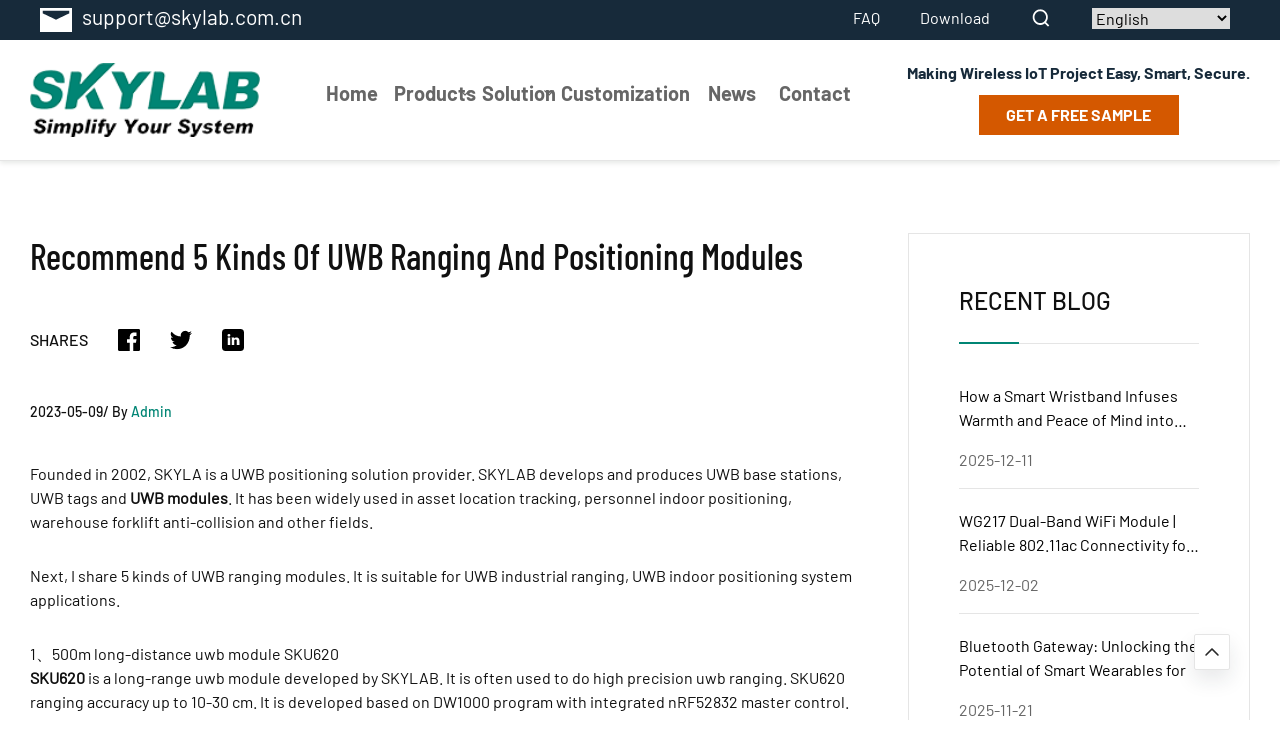

--- FILE ---
content_type: text/html; charset=UTF-8
request_url: https://www.skylabmodule.com/recommend-5-kinds-of-uwb-ranging-and-positioning-modules/
body_size: 23384
content:
<!doctypehtml><html lang="en"><head><meta charset="UTF-8"><meta content="IE=edge"http-equiv="X-UA-Compatible"><meta content="width=device-width,initial-scale=1"name="viewport"><link href="/lib/css/swiper-5.4.5.min.css"rel="stylesheet"><link href="/lib/css/lightgallery.min.css"rel="stylesheet"><link href="/lib/css/base/index.min.css"rel="stylesheet"><link href="/lib/css/public.css"rel="stylesheet"><meta name='robots' content='index, follow, max-image-preview:large, max-snippet:-1, max-video-preview:-1' />
	<style>img:is([sizes="auto" i], [sizes^="auto," i]) { contain-intrinsic-size: 3000px 1500px }</style>
	<script id="cookie-law-info-gcm-var-js">
var _ckyGcm = {"status":true,"default_settings":[{"analytics":"denied","advertisement":"denied","functional":"denied","necessary":"granted","ad_user_data":"denied","ad_personalization":"denied","regions":"All"}],"wait_for_update":5000,"url_passthrough":false,"ads_data_redaction":false};
</script>
<script id="cookie-law-info-gcm-js" type="text/javascript" src="https://www.skylabmodule.com/wp-content/plugins/cookie-law-info/lite/frontend/js/gcm.min.js"></script>
<script id="cookieyes" type="text/javascript" src="https://cdn-cookieyes.com/client_data/02690964aaf76962a80e4b43/script.js"></script>
	<!-- This site is optimized with the Yoast SEO plugin v21.5 - https://yoast.com/wordpress/plugins/seo/ -->
	<title>Recommend 5 Kinds Of UWB Ranging And Positioning Modules</title><link rel="preload" data-rocket-preload as="image" href="https://www.skylabmodule.com/wp-content/uploads/2023/05/image.png" imagesrcset="https://www.skylabmodule.com/wp-content/uploads/2023/05/image.png 437w, https://www.skylabmodule.com/wp-content/uploads/2023/05/image-300x194.png 300w" imagesizes="(max-width: 437px) 100vw, 437px" fetchpriority="high">
	<meta name="description" content="Founded in 2002, SKYLA is a UWB positioning solution provider. SKYLAB develops and produces UWB base stations, UWB tags and UWB modules." />
	<link rel="canonical" href="https://www.skylabmodule.com/recommend-5-kinds-of-uwb-ranging-and-positioning-modules/" />
	<meta property="og:locale" content="en_US" />
	<meta property="og:type" content="article" />
	<meta property="og:title" content="Recommend 5 Kinds Of UWB Ranging And Positioning Modules" />
	<meta property="og:description" content="Founded in 2002, SKYLA is a UWB positioning solution provider. SKYLAB develops and produces UWB base stations, UWB tags and UWB modules." />
	<meta property="og:url" content="https://www.skylabmodule.com/recommend-5-kinds-of-uwb-ranging-and-positioning-modules/" />
	<meta property="og:site_name" content="Skylab" />
	<meta property="article:published_time" content="2023-05-09T09:54:44+00:00" />
	<meta property="article:modified_time" content="2023-05-12T07:04:41+00:00" />
	<meta property="og:image" content="https://www.skylabmodule.com/wp-content/uploads/2023/05/11-2.jpg" />
	<meta property="og:image:width" content="517" />
	<meta property="og:image:height" content="517" />
	<meta property="og:image:type" content="image/jpeg" />
	<meta name="author" content="bellasales" />
	<meta name="twitter:card" content="summary_large_image" />
	<meta name="twitter:label1" content="Written by" />
	<meta name="twitter:data1" content="bellasales" />
	<meta name="twitter:label2" content="Est. reading time" />
	<meta name="twitter:data2" content="2 minutes" />
	<script type="application/ld+json" class="yoast-schema-graph">{"@context":"https://schema.org","@graph":[{"@type":"Article","@id":"https://www.skylabmodule.com/recommend-5-kinds-of-uwb-ranging-and-positioning-modules/#article","isPartOf":{"@id":"https://www.skylabmodule.com/recommend-5-kinds-of-uwb-ranging-and-positioning-modules/"},"author":{"name":"bellasales","@id":"https://www.skylabmodule.com/#/schema/person/083ab23f8dc07950e91122fbb66c2674"},"headline":"Recommend 5 Kinds Of UWB Ranging And Positioning Modules","datePublished":"2023-05-09T09:54:44+00:00","dateModified":"2023-05-12T07:04:41+00:00","mainEntityOfPage":{"@id":"https://www.skylabmodule.com/recommend-5-kinds-of-uwb-ranging-and-positioning-modules/"},"wordCount":439,"commentCount":0,"publisher":{"@id":"https://www.skylabmodule.com/#organization"},"image":{"@id":"https://www.skylabmodule.com/recommend-5-kinds-of-uwb-ranging-and-positioning-modules/#primaryimage"},"thumbnailUrl":"https://www.skylabmodule.com/wp-content/uploads/2023/05/11-2.jpg","articleSection":["News"],"inLanguage":"en-US","potentialAction":[{"@type":"CommentAction","name":"Comment","target":["https://www.skylabmodule.com/recommend-5-kinds-of-uwb-ranging-and-positioning-modules/#respond"]}]},{"@type":"WebPage","@id":"https://www.skylabmodule.com/recommend-5-kinds-of-uwb-ranging-and-positioning-modules/","url":"https://www.skylabmodule.com/recommend-5-kinds-of-uwb-ranging-and-positioning-modules/","name":"Recommend 5 Kinds Of UWB Ranging And Positioning Modules","isPartOf":{"@id":"https://www.skylabmodule.com/#website"},"primaryImageOfPage":{"@id":"https://www.skylabmodule.com/recommend-5-kinds-of-uwb-ranging-and-positioning-modules/#primaryimage"},"image":{"@id":"https://www.skylabmodule.com/recommend-5-kinds-of-uwb-ranging-and-positioning-modules/#primaryimage"},"thumbnailUrl":"https://www.skylabmodule.com/wp-content/uploads/2023/05/11-2.jpg","datePublished":"2023-05-09T09:54:44+00:00","dateModified":"2023-05-12T07:04:41+00:00","description":"Founded in 2002, SKYLA is a UWB positioning solution provider. SKYLAB develops and produces UWB base stations, UWB tags and UWB modules.","breadcrumb":{"@id":"https://www.skylabmodule.com/recommend-5-kinds-of-uwb-ranging-and-positioning-modules/#breadcrumb"},"inLanguage":"en-US","potentialAction":[{"@type":"ReadAction","target":["https://www.skylabmodule.com/recommend-5-kinds-of-uwb-ranging-and-positioning-modules/"]}]},{"@type":"ImageObject","inLanguage":"en-US","@id":"https://www.skylabmodule.com/recommend-5-kinds-of-uwb-ranging-and-positioning-modules/#primaryimage","url":"https://www.skylabmodule.com/wp-content/uploads/2023/05/11-2.jpg","contentUrl":"https://www.skylabmodule.com/wp-content/uploads/2023/05/11-2.jpg","width":517,"height":517},{"@type":"BreadcrumbList","@id":"https://www.skylabmodule.com/recommend-5-kinds-of-uwb-ranging-and-positioning-modules/#breadcrumb","itemListElement":[{"@type":"ListItem","position":1,"name":"Home","item":"https://www.skylabmodule.com/"},{"@type":"ListItem","position":2,"name":"Recommend 5 Kinds Of UWB Ranging And Positioning Modules"}]},{"@type":"WebSite","@id":"https://www.skylabmodule.com/#website","url":"https://www.skylabmodule.com/","name":"Skylab","description":"","publisher":{"@id":"https://www.skylabmodule.com/#organization"},"potentialAction":[{"@type":"SearchAction","target":{"@type":"EntryPoint","urlTemplate":"https://www.skylabmodule.com/?s={search_term_string}"},"query-input":"required name=search_term_string"}],"inLanguage":"en-US"},{"@type":"Organization","@id":"https://www.skylabmodule.com/#organization","name":"SKYLAB","url":"https://www.skylabmodule.com/","logo":{"@type":"ImageObject","inLanguage":"en-US","@id":"https://www.skylabmodule.com/#/schema/logo/image/","url":"https://www.skylabmodule.com/wp-content/uploads/2022/03/logo.png","contentUrl":"https://www.skylabmodule.com/wp-content/uploads/2022/03/logo.png","width":500,"height":500,"caption":"SKYLAB"},"image":{"@id":"https://www.skylabmodule.com/#/schema/logo/image/"}},{"@type":"Person","@id":"https://www.skylabmodule.com/#/schema/person/083ab23f8dc07950e91122fbb66c2674","name":"bellasales","image":{"@type":"ImageObject","inLanguage":"en-US","@id":"https://www.skylabmodule.com/#/schema/person/image/","url":"https://secure.gravatar.com/avatar/364da9940d8e160e8e71a3dbfc43a4624bccd4bd0e491c0c864e3bdec4094abe?s=96&d=mm&r=g","contentUrl":"https://secure.gravatar.com/avatar/364da9940d8e160e8e71a3dbfc43a4624bccd4bd0e491c0c864e3bdec4094abe?s=96&d=mm&r=g","caption":"bellasales"},"url":"https://www.skylabmodule.com/author/bellasales/"}]}</script>
	<!-- / Yoast SEO plugin. -->


		<!-- This site uses the Google Analytics by MonsterInsights plugin v9.6.0 - Using Analytics tracking - https://www.monsterinsights.com/ -->
							<script src="//www.googletagmanager.com/gtag/js?id=G-M54L2NF0TB"  data-cfasync="false" data-wpfc-render="false" async></script>
			<script data-cfasync="false" data-wpfc-render="false">
				var mi_version = '9.6.0';
				var mi_track_user = true;
				var mi_no_track_reason = '';
								var MonsterInsightsDefaultLocations = {"page_location":"https:\/\/www.skylabmodule.com\/recommend-5-kinds-of-uwb-ranging-and-positioning-modules\/"};
								if ( typeof MonsterInsightsPrivacyGuardFilter === 'function' ) {
					var MonsterInsightsLocations = (typeof MonsterInsightsExcludeQuery === 'object') ? MonsterInsightsPrivacyGuardFilter( MonsterInsightsExcludeQuery ) : MonsterInsightsPrivacyGuardFilter( MonsterInsightsDefaultLocations );
				} else {
					var MonsterInsightsLocations = (typeof MonsterInsightsExcludeQuery === 'object') ? MonsterInsightsExcludeQuery : MonsterInsightsDefaultLocations;
				}

								var disableStrs = [
										'ga-disable-G-M54L2NF0TB',
									];

				/* Function to detect opted out users */
				function __gtagTrackerIsOptedOut() {
					for (var index = 0; index < disableStrs.length; index++) {
						if (document.cookie.indexOf(disableStrs[index] + '=true') > -1) {
							return true;
						}
					}

					return false;
				}

				/* Disable tracking if the opt-out cookie exists. */
				if (__gtagTrackerIsOptedOut()) {
					for (var index = 0; index < disableStrs.length; index++) {
						window[disableStrs[index]] = true;
					}
				}

				/* Opt-out function */
				function __gtagTrackerOptout() {
					for (var index = 0; index < disableStrs.length; index++) {
						document.cookie = disableStrs[index] + '=true; expires=Thu, 31 Dec 2099 23:59:59 UTC; path=/';
						window[disableStrs[index]] = true;
					}
				}

				if ('undefined' === typeof gaOptout) {
					function gaOptout() {
						__gtagTrackerOptout();
					}
				}
								window.dataLayer = window.dataLayer || [];

				window.MonsterInsightsDualTracker = {
					helpers: {},
					trackers: {},
				};
				if (mi_track_user) {
					function __gtagDataLayer() {
						dataLayer.push(arguments);
					}

					function __gtagTracker(type, name, parameters) {
						if (!parameters) {
							parameters = {};
						}

						if (parameters.send_to) {
							__gtagDataLayer.apply(null, arguments);
							return;
						}

						if (type === 'event') {
														parameters.send_to = monsterinsights_frontend.v4_id;
							var hookName = name;
							if (typeof parameters['event_category'] !== 'undefined') {
								hookName = parameters['event_category'] + ':' + name;
							}

							if (typeof MonsterInsightsDualTracker.trackers[hookName] !== 'undefined') {
								MonsterInsightsDualTracker.trackers[hookName](parameters);
							} else {
								__gtagDataLayer('event', name, parameters);
							}
							
						} else {
							__gtagDataLayer.apply(null, arguments);
						}
					}

					__gtagTracker('js', new Date());
					__gtagTracker('set', {
						'developer_id.dZGIzZG': true,
											});
					if ( MonsterInsightsLocations.page_location ) {
						__gtagTracker('set', MonsterInsightsLocations);
					}
										__gtagTracker('config', 'G-M54L2NF0TB', {"forceSSL":"true","link_attribution":"true"} );
															window.gtag = __gtagTracker;										(function () {
						/* https://developers.google.com/analytics/devguides/collection/analyticsjs/ */
						/* ga and __gaTracker compatibility shim. */
						var noopfn = function () {
							return null;
						};
						var newtracker = function () {
							return new Tracker();
						};
						var Tracker = function () {
							return null;
						};
						var p = Tracker.prototype;
						p.get = noopfn;
						p.set = noopfn;
						p.send = function () {
							var args = Array.prototype.slice.call(arguments);
							args.unshift('send');
							__gaTracker.apply(null, args);
						};
						var __gaTracker = function () {
							var len = arguments.length;
							if (len === 0) {
								return;
							}
							var f = arguments[len - 1];
							if (typeof f !== 'object' || f === null || typeof f.hitCallback !== 'function') {
								if ('send' === arguments[0]) {
									var hitConverted, hitObject = false, action;
									if ('event' === arguments[1]) {
										if ('undefined' !== typeof arguments[3]) {
											hitObject = {
												'eventAction': arguments[3],
												'eventCategory': arguments[2],
												'eventLabel': arguments[4],
												'value': arguments[5] ? arguments[5] : 1,
											}
										}
									}
									if ('pageview' === arguments[1]) {
										if ('undefined' !== typeof arguments[2]) {
											hitObject = {
												'eventAction': 'page_view',
												'page_path': arguments[2],
											}
										}
									}
									if (typeof arguments[2] === 'object') {
										hitObject = arguments[2];
									}
									if (typeof arguments[5] === 'object') {
										Object.assign(hitObject, arguments[5]);
									}
									if ('undefined' !== typeof arguments[1].hitType) {
										hitObject = arguments[1];
										if ('pageview' === hitObject.hitType) {
											hitObject.eventAction = 'page_view';
										}
									}
									if (hitObject) {
										action = 'timing' === arguments[1].hitType ? 'timing_complete' : hitObject.eventAction;
										hitConverted = mapArgs(hitObject);
										__gtagTracker('event', action, hitConverted);
									}
								}
								return;
							}

							function mapArgs(args) {
								var arg, hit = {};
								var gaMap = {
									'eventCategory': 'event_category',
									'eventAction': 'event_action',
									'eventLabel': 'event_label',
									'eventValue': 'event_value',
									'nonInteraction': 'non_interaction',
									'timingCategory': 'event_category',
									'timingVar': 'name',
									'timingValue': 'value',
									'timingLabel': 'event_label',
									'page': 'page_path',
									'location': 'page_location',
									'title': 'page_title',
									'referrer' : 'page_referrer',
								};
								for (arg in args) {
																		if (!(!args.hasOwnProperty(arg) || !gaMap.hasOwnProperty(arg))) {
										hit[gaMap[arg]] = args[arg];
									} else {
										hit[arg] = args[arg];
									}
								}
								return hit;
							}

							try {
								f.hitCallback();
							} catch (ex) {
							}
						};
						__gaTracker.create = newtracker;
						__gaTracker.getByName = newtracker;
						__gaTracker.getAll = function () {
							return [];
						};
						__gaTracker.remove = noopfn;
						__gaTracker.loaded = true;
						window['__gaTracker'] = __gaTracker;
					})();
									} else {
										console.log("");
					(function () {
						function __gtagTracker() {
							return null;
						}

						window['__gtagTracker'] = __gtagTracker;
						window['gtag'] = __gtagTracker;
					})();
									}
			</script>
				<!-- / Google Analytics by MonsterInsights -->
		<link rel="alternate" title="oEmbed (JSON)" type="application/json+oembed" href="https://www.skylabmodule.com/wp-json/oembed/1.0/embed?url=https%3A%2F%2Fwww.skylabmodule.com%2Frecommend-5-kinds-of-uwb-ranging-and-positioning-modules%2F" />
<link rel="alternate" title="oEmbed (XML)" type="text/xml+oembed" href="https://www.skylabmodule.com/wp-json/oembed/1.0/embed?url=https%3A%2F%2Fwww.skylabmodule.com%2Frecommend-5-kinds-of-uwb-ranging-and-positioning-modules%2F&#038;format=xml" />
<!-- Google Tag Manager -->
<script>(function(w,d,s,l,i){w[l]=w[l]||[];w[l].push({'gtm.start':
new Date().getTime(),event:'gtm.js'});var f=d.getElementsByTagName(s)[0],
j=d.createElement(s),dl=l!='dataLayer'?'&l='+l:'';j.async=true;j.src=
'https://www.googletagmanager.com/gtm.js?id='+i+dl;f.parentNode.insertBefore(j,f);
})(window,document,'script','dataLayer','GTM-TNW6VGHR');</script>
<!-- End Google Tag Manager -->	<noscript><style>.woocommerce-product-gallery{ opacity: 1 !important; }</style></noscript>
	<style>.recentcomments a{display:inline !important;padding:0 !important;margin:0 !important;}</style><link rel="icon" href="https://www.skylabmodule.com/wp-content/uploads/2021/06/cropped-logo-icon-32x32.jpg" sizes="32x32" />
<link rel="icon" href="https://www.skylabmodule.com/wp-content/uploads/2021/06/cropped-logo-icon-192x192.jpg" sizes="192x192" />
<link rel="apple-touch-icon" href="https://www.skylabmodule.com/wp-content/uploads/2021/06/cropped-logo-icon-180x180.jpg" />
<meta name="msapplication-TileImage" content="https://www.skylabmodule.com/wp-content/uploads/2021/06/cropped-logo-icon-270x270.jpg" />
		<style id="wp-custom-css">
			body {    
    max-width: 100%;
}		</style>
		<meta name="google-site-verification" content="tKqK2fNBUSAko1Q8E--EQ_6z3m26q7__VJzPo6BZ1kM" />

<!-- Global site tag (gtag.js) - Google Analytics -->
<script async src="https://www.googletagmanager.com/gtag/js?id=G-MJ3JH7EY6X"></script>
<script>
  window.dataLayer = window.dataLayer || [];
  function gtag(){dataLayer.push(arguments);}
  gtag('js', new Date());

  gtag('config', 'G-MJ3JH7EY6X');
</script><meta name="generator" content="WP Rocket 3.20.1.2" data-wpr-features="wpr_oci" /></head><body><header  class="hidden-md hidden-sm hidden-xs"><div  class="gun"><div  class="header1"><div  class="content"><div  class="left"><ul><li><a href="mailto:support@skylab.com.cn"><svg height="32"viewBox="0 0 24 24"width="32"xmlns="http://www.w3.org/2000/svg"fill="#fff"id="icon_footer_emaill"><path d="M376,4342v18h23.994L400,4342H376Zm22,1.99v2l-10,4.78-10-4.78v-2h20Z"class="cls-2"data-name="形状 29"id="形状_29"transform="translate(-376 -4339)"/></svg><p>support@skylab.com.cn</p></a></li></ul></div><div  class="right"><ul><li id="menu-item-193" class="menu-item menu-item-type-post_type menu-item-object-page menu-item-193"><a href="https://www.skylabmodule.com/faq-skylab/">FAQ</a></li>
<li id="menu-item-192" class="menu-item menu-item-type-post_type menu-item-object-page menu-item-192"><a href="https://www.skylabmodule.com/download-skylab/">Download</a></li>
<li class="nav-search open-search"><svg height="22"viewBox="0 0 1024 1024"width="22"xmlns="http://www.w3.org/2000/svg"class="icon"p-id="13313"t="1608688072586"version="1.1"fill="#ffffff"><path d="M898.036124 852.92674 748.500389 703.389982c49.522903-62.73788 79.244832-142.968156 79.244832-230.408647 0-200.905706-156.887167-363.772051-350.416881-363.772051S126.911458 272.075629 126.911458 472.981335s156.887167 363.772051 350.416881 363.772051c78.338183 0 150.670581-26.688849 209.025641-71.782883l149.819191 149.819191L898.036124 852.92674zM476.93232 751.116983c-147.9711 0-267.924075-124.526131-267.924075-278.135648s119.953999-278.135648 267.924075-278.135648 267.924075 124.526131 267.924075 278.135648S624.903419 751.116983 476.93232 751.116983z"p-id="13314"></path></svg></li><li><div class="gtranslate_wrapper" id="gt-wrapper-14960745"></div></li></ul></div></div></div><div  class="header2"><div  class="content"><div class="left"><a href="/"><img alt="logo"src="https://www.skylabmodule.com/wp-content/uploads/2021/06/logo.png"></a></div><div class="center"><ul class="menu-item1"><li class="  menu-item menu-item-type-custom menu-item-object-custom menu-item-home"><a href="https://www.skylabmodule.com/">Home</a></li>
<li class="has-child  menu-item menu-item-type-post_type menu-item-object-page menu-item-has-children"><a href="https://www.skylabmodule.com/products-skylab-module/">Products</a><svg id="icon_arrow_right" xmlns="http://www.w3.org/2000/svg" width="10" height="10" fill="#666666" viewBox="0 0 16 16"><path id="img_nav_down" class="cls-2" d="M1894.83,575.006l-6.61-6.547,1.47-1.455,8.08,8-8.08,8-1.47-1.454Z" transform="translate(-1885 -567)"></path></svg>
<ul class='menu-item-has-children2'>
	<li class="has-child children2 menu-item menu-item-type-taxonomy menu-item-object-product_cat menu-item-has-children"><a href="https://www.skylabmodule.com/product-category/gnss-module/">GNSS Module</a><svg id="icon_arrow_right" xmlns="http://www.w3.org/2000/svg" width="10" height="10" fill="#666666" viewBox="0 0 16 16"><path id="img_nav_down" class="cls-2" d="M1894.83,575.006l-6.61-6.547,1.47-1.455,8.08,8-8.08,8-1.47-1.454Z" transform="translate(-1885 -567)"></path></svg>
	<ul class='menu-item-has-children3'>
		<li class="  menu-item menu-item-type-taxonomy menu-item-object-product_cat"><a href="https://www.skylabmodule.com/product-category/gnss-module/single-gps-module/">Single GPS Module</a></li>
		<li class="  menu-item menu-item-type-taxonomy menu-item-object-product_cat"><a href="https://www.skylabmodule.com/product-category/gnss-module/beidou-module/">Beidou Module</a></li>
		<li class="  menu-item menu-item-type-taxonomy menu-item-object-product_cat"><a href="https://www.skylabmodule.com/product-category/gnss-module/glonass-module/">GLONASS Module</a></li>
		<li class="  menu-item menu-item-type-taxonomy menu-item-object-product_cat"><a href="https://www.skylabmodule.com/product-category/gnss-module/rtk-gnss-module/">RTK GNSS Module</a></li>
		<li class="  menu-item menu-item-type-taxonomy menu-item-object-product_cat"><a href="https://www.skylabmodule.com/product-category/gnss-module/gnss-timing-module/">GNSS timing Module</a></li>
		<li class="  menu-item menu-item-type-taxonomy menu-item-object-product_cat"><a href="https://www.skylabmodule.com/product-category/gnss-module/gps-receiver-g-mouse/">GPS Receiver G-mouse</a></li>
		<li class="  menu-item menu-item-type-taxonomy menu-item-object-product_cat"><a href="https://www.skylabmodule.com/product-category/gnss-module/gnss-module-with-antenna/">GNSS Module with Antenna</a></li>
		<li class="  menu-item menu-item-type-taxonomy menu-item-object-product_cat"><a href="https://www.skylabmodule.com/product-category/gnss-module/single-frequency-gnss-module/">Single Frequency GNSS Module</a></li>
		<li class="  menu-item menu-item-type-taxonomy menu-item-object-product_cat"><a href="https://www.skylabmodule.com/product-category/gnss-module/dual-frequency-gnss-module/">Dual Frequency GNSS Module</a></li>
		<li class="  menu-item menu-item-type-taxonomy menu-item-object-product_cat"><a href="https://www.skylabmodule.com/product-category/gnss-module/inertial-navigation-gnss-module/">Inertial navigation GNSS Module</a></li>
	</ul>
</li>
	<li class="has-child children2 menu-item menu-item-type-taxonomy menu-item-object-product_cat menu-item-has-children"><a href="https://www.skylabmodule.com/product-category/gps-module/">GPS Module</a><svg id="icon_arrow_right" xmlns="http://www.w3.org/2000/svg" width="10" height="10" fill="#666666" viewBox="0 0 16 16"><path id="img_nav_down" class="cls-2" d="M1894.83,575.006l-6.61-6.547,1.47-1.455,8.08,8-8.08,8-1.47-1.454Z" transform="translate(-1885 -567)"></path></svg>
	<ul class='menu-item-has-children3'>
		<li class="  menu-item menu-item-type-taxonomy menu-item-object-product_cat"><a href="https://www.skylabmodule.com/product-category/gps-module/gps-module-for-car/">GPS Module For Car</a></li>
		<li class="  menu-item menu-item-type-taxonomy menu-item-object-product_cat"><a href="https://www.skylabmodule.com/product-category/gps-module/gps-module-for-drone/">GPS Module For Drone</a></li>
		<li class="  menu-item menu-item-type-taxonomy menu-item-object-product_cat"><a href="https://www.skylabmodule.com/product-category/gps-module/mtk-gps-module/">MTK GPS Module</a></li>
		<li class="  menu-item menu-item-type-taxonomy menu-item-object-product_cat"><a href="https://www.skylabmodule.com/product-category/gps-module/usb-gps-module/">USB GPS Module</a></li>
		<li class="  menu-item menu-item-type-taxonomy menu-item-object-product_cat"><a href="https://www.skylabmodule.com/product-category/gps-module/micro-gps-module/">Micro GPS Module</a></li>
	</ul>
</li>
	<li class="has-child children2 menu-item menu-item-type-taxonomy menu-item-object-product_cat menu-item-has-children"><a href="https://www.skylabmodule.com/product-category/wifi-module/">WiFi Module</a><svg id="icon_arrow_right" xmlns="http://www.w3.org/2000/svg" width="10" height="10" fill="#666666" viewBox="0 0 16 16"><path id="img_nav_down" class="cls-2" d="M1894.83,575.006l-6.61-6.547,1.47-1.455,8.08,8-8.08,8-1.47-1.454Z" transform="translate(-1885 -567)"></path></svg>
	<ul class='menu-item-has-children3'>
		<li class="  menu-item menu-item-type-taxonomy menu-item-object-product_cat"><a href="https://www.skylabmodule.com/product-category/wifi-module/router-wifi-module/">AP/Router WIFI Module</a></li>
		<li class="  menu-item menu-item-type-taxonomy menu-item-object-product_cat"><a href="https://www.skylabmodule.com/product-category/wifi-module/esp8266-wifi-module/">ESP8266 WIFI Module</a></li>
		<li class="  menu-item menu-item-type-taxonomy menu-item-object-product_cat"><a href="https://www.skylabmodule.com/product-category/wifi-module/iot-uart-wifi-module/">IOT UART WIFI Module</a></li>
		<li class="  menu-item menu-item-type-taxonomy menu-item-object-product_cat"><a href="https://www.skylabmodule.com/product-category/wifi-module/usb-wifi-module/">USB WIFI Module</a></li>
		<li class="  menu-item menu-item-type-taxonomy menu-item-object-product_cat"><a href="https://www.skylabmodule.com/product-category/wifi-module/sdio-wifi-module/">SDIO WIFI Module</a></li>
		<li class="  menu-item menu-item-type-taxonomy menu-item-object-product_cat"><a href="https://www.skylabmodule.com/product-category/wifi-module/spi-wifi-module/">SPI WIFI Module</a></li>
		<li class="  menu-item menu-item-type-taxonomy menu-item-object-product_cat"><a href="https://www.skylabmodule.com/product-category/wifi-module/5ghz-wifi-module/">5GHz WIFI Module</a></li>
		<li class="  menu-item menu-item-type-taxonomy menu-item-object-product_cat"><a href="https://www.skylabmodule.com/product-category/wifi-module/camera-wifi-module/">Camera WiFi Module</a></li>
		<li class="  menu-item menu-item-type-taxonomy menu-item-object-product_cat"><a href="https://www.skylabmodule.com/product-category/wifi-module/wifi-6-module/">WIFI 6 Module</a></li>
		<li class="  menu-item menu-item-type-taxonomy menu-item-object-product_cat"><a href="https://www.skylabmodule.com/product-category/wifi-module/drone-wifi-module/">Drone WiFi Module</a></li>
		<li class="  menu-item menu-item-type-taxonomy menu-item-object-product_cat"><a href="https://www.skylabmodule.com/product-category/wifi-module/dual-band-wifi-module/">Dual-band WIFI module</a></li>
		<li class="  menu-item menu-item-type-taxonomy menu-item-object-product_cat"><a href="https://www.skylabmodule.com/product-category/wifi-module/wifi-bluetooth-combo-module/">WIFI Bluetooth Combo Module</a></li>
	</ul>
</li>
	<li class="has-child children2 menu-item menu-item-type-taxonomy menu-item-object-product_cat menu-item-has-children"><a href="https://www.skylabmodule.com/product-category/bluetooth-module/">Bluetooth Module</a><svg id="icon_arrow_right" xmlns="http://www.w3.org/2000/svg" width="10" height="10" fill="#666666" viewBox="0 0 16 16"><path id="img_nav_down" class="cls-2" d="M1894.83,575.006l-6.61-6.547,1.47-1.455,8.08,8-8.08,8-1.47-1.454Z" transform="translate(-1885 -567)"></path></svg>
	<ul class='menu-item-has-children3'>
		<li class="  menu-item menu-item-type-taxonomy menu-item-object-product_cat"><a href="https://www.skylabmodule.com/product-category/bluetooth-module/bluetooth-4-2-module/">Bluetooth 4.2 Module</a></li>
		<li class="  menu-item menu-item-type-taxonomy menu-item-object-product_cat"><a href="https://www.skylabmodule.com/product-category/bluetooth-module/bluetooth-5-0-module/">Bluetooth 5.0 Module</a></li>
		<li class="  menu-item menu-item-type-taxonomy menu-item-object-product_cat"><a href="https://www.skylabmodule.com/product-category/bluetooth-module/bluetooth-5-2-module/">Bluetooth 5.2 Module</a></li>
		<li class="  menu-item menu-item-type-taxonomy menu-item-object-product_cat"><a href="https://www.skylabmodule.com/product-category/bluetooth-module/nrf52810-ble-module/">nRF52810 BLE Module</a></li>
		<li class="  menu-item menu-item-type-taxonomy menu-item-object-product_cat"><a href="https://www.skylabmodule.com/product-category/bluetooth-module/nrf52832-ble-module/">nRF52832 BLE Module</a></li>
		<li class="  menu-item menu-item-type-taxonomy menu-item-object-product_cat"><a href="https://www.skylabmodule.com/product-category/bluetooth-module/nrf52840-ble-module/">nRF52840 BLE Module</a></li>
	</ul>
</li>
	<li class="has-child children2 menu-item menu-item-type-taxonomy menu-item-object-product_cat menu-item-has-children"><a href="https://www.skylabmodule.com/product-category/bluetooth-beacon/">Bluetooth Beacon</a><svg id="icon_arrow_right" xmlns="http://www.w3.org/2000/svg" width="10" height="10" fill="#666666" viewBox="0 0 16 16"><path id="img_nav_down" class="cls-2" d="M1894.83,575.006l-6.61-6.547,1.47-1.455,8.08,8-8.08,8-1.47-1.454Z" transform="translate(-1885 -567)"></path></svg>
	<ul class='menu-item-has-children3'>
		<li class="  menu-item menu-item-type-taxonomy menu-item-object-product_cat"><a href="https://www.skylabmodule.com/product-category/bluetooth-beacon/ble-4-0-beacon/">BLE 4.0 Beacon</a></li>
		<li class="  menu-item menu-item-type-taxonomy menu-item-object-product_cat"><a href="https://www.skylabmodule.com/product-category/bluetooth-beacon/ble-4-2-beacon/">BLE 4.2 Beacon</a></li>
		<li class="  menu-item menu-item-type-taxonomy menu-item-object-product_cat"><a href="https://www.skylabmodule.com/product-category/bluetooth-beacon/ble-5-0-beacon/">BLE 5.0 Beacon</a></li>
		<li class="  menu-item menu-item-type-taxonomy menu-item-object-product_cat"><a href="https://www.skylabmodule.com/product-category/bluetooth-beacon/card-beacon/">Card Beacon</a></li>
		<li class="  menu-item menu-item-type-taxonomy menu-item-object-product_cat"><a href="https://www.skylabmodule.com/product-category/bluetooth-beacon/sensor-beacon/">Sensor Beacon</a></li>
		<li class="  menu-item menu-item-type-taxonomy menu-item-object-product_cat"><a href="https://www.skylabmodule.com/product-category/bluetooth-beacon/helmet-beacon/">Helmet Beacon</a></li>
		<li class="  menu-item menu-item-type-taxonomy menu-item-object-product_cat"><a href="https://www.skylabmodule.com/product-category/bluetooth-beacon/mini-beacon-tag/">Mini Beacon Tag</a></li>
		<li class="  menu-item menu-item-type-taxonomy menu-item-object-product_cat"><a href="https://www.skylabmodule.com/product-category/bluetooth-beacon/road-stud-beacon/">Road Stud Beacon</a></li>
		<li class="  menu-item menu-item-type-taxonomy menu-item-object-product_cat"><a href="https://www.skylabmodule.com/product-category/bluetooth-beacon/tamperproof-beacon/">Tamperproof Beacon</a></li>
		<li class="  menu-item menu-item-type-taxonomy menu-item-object-product_cat"><a href="https://www.skylabmodule.com/product-category/bluetooth-beacon/asset-tracking-beacon/">Asset Tracking Beacon</a></li>
		<li class="  menu-item menu-item-type-taxonomy menu-item-object-product_cat"><a href="https://www.skylabmodule.com/product-category/bluetooth-beacon/indoor-navigation-beacon/">Indoor Navigation Beacon</a></li>
		<li class="  menu-item menu-item-type-taxonomy menu-item-object-product_cat"><a href="https://www.skylabmodule.com/product-category/bluetooth-beacon/wearable-wristband-beacon/">Wearable Wristband Beacon</a></li>
		<li class="  menu-item menu-item-type-taxonomy menu-item-object-product_cat"><a href="https://www.skylabmodule.com/product-category/bluetooth-beacon/proximity-marketing-beacon/">Proximity Marketing Beacon</a></li>
		<li class="  menu-item menu-item-type-taxonomy menu-item-object-product_cat"><a href="https://www.skylabmodule.com/product-category/bluetooth-beacon/cattle-sheep-ear-tag-beacon/">Cattle Sheep Ear Tag Beacon</a></li>
	</ul>
</li>
	<li class="has-child children2 menu-item menu-item-type-taxonomy menu-item-object-product_cat menu-item-has-children"><a href="https://www.skylabmodule.com/product-category/blewifi-gateway/">BLE&amp;WiFi Gateway</a><svg id="icon_arrow_right" xmlns="http://www.w3.org/2000/svg" width="10" height="10" fill="#666666" viewBox="0 0 16 16"><path id="img_nav_down" class="cls-2" d="M1894.83,575.006l-6.61-6.547,1.47-1.455,8.08,8-8.08,8-1.47-1.454Z" transform="translate(-1885 -567)"></path></svg>
	<ul class='menu-item-has-children3'>
		<li class="  menu-item menu-item-type-taxonomy menu-item-object-product_cat"><a href="https://www.skylabmodule.com/product-category/blewifi-gateway/indoor-iot-gateway/">Indoor IoT Gateway</a></li>
		<li class="  menu-item menu-item-type-taxonomy menu-item-object-product_cat"><a href="https://www.skylabmodule.com/product-category/blewifi-gateway/outdoor-iot-gateway/">Outdoor IoT Gateway</a></li>
		<li class="  menu-item menu-item-type-taxonomy menu-item-object-product_cat"><a href="https://www.skylabmodule.com/product-category/blewifi-gateway/ble-4-2-wifi-gateway/">BLE 4.2 WIFI Gateway</a></li>
		<li class="  menu-item menu-item-type-taxonomy menu-item-object-product_cat"><a href="https://www.skylabmodule.com/product-category/blewifi-gateway/ble-5-0-wifi-gateway/">BLE 5.0 WIFI Gateway</a></li>
		<li class="  menu-item menu-item-type-taxonomy menu-item-object-product_cat"><a href="https://www.skylabmodule.com/product-category/blewifi-gateway/4g-cat1-iot-gateway/">4G Cat1 IoT Gateway</a></li>
		<li class="  menu-item menu-item-type-taxonomy menu-item-object-product_cat"><a href="https://www.skylabmodule.com/product-category/blewifi-gateway/4g-5g-bluetooth-gateway/">4G/5G Bluetooth Gateway</a></li>
		<li class="  menu-item menu-item-type-taxonomy menu-item-object-product_cat"><a href="https://www.skylabmodule.com/product-category/blewifi-gateway/explosion-proof-iot-gateway/">Explosion-proof IoT gateway</a></li>
	</ul>
</li>
	<li class="has-child children2 menu-item menu-item-type-taxonomy menu-item-object-product_cat menu-item-has-children"><a href="https://www.skylabmodule.com/product-category/uwb-positioning/uwb-module/">UWB Module</a><svg id="icon_arrow_right" xmlns="http://www.w3.org/2000/svg" width="10" height="10" fill="#666666" viewBox="0 0 16 16"><path id="img_nav_down" class="cls-2" d="M1894.83,575.006l-6.61-6.547,1.47-1.455,8.08,8-8.08,8-1.47-1.454Z" transform="translate(-1885 -567)"></path></svg>
	<ul class='menu-item-has-children3'>
		<li class="  menu-item menu-item-type-taxonomy menu-item-object-product_cat"><a href="https://www.skylabmodule.com/product-category/uwb-positioning/uwb-module/nrf52832-dw1000-uwb-module/">nRF52832/DW1000 UWB Module</a></li>
		<li class="  menu-item menu-item-type-taxonomy menu-item-object-product_cat"><a href="https://www.skylabmodule.com/product-category/uwb-positioning/uwb-module/nrf52840-dw1000-uwb-module/">nRF52840/DW1000 UWB Module</a></li>
		<li class="  menu-item menu-item-type-taxonomy menu-item-object-product_cat"><a href="https://www.skylabmodule.com/product-category/uwb-positioning/uwb-module/gd32f130g8u6-dw1000-uwb-module/">GD32F130G8U6/DW1000 UWB Module</a></li>
		<li class="  menu-item menu-item-type-taxonomy menu-item-object-product_cat"><a href="https://www.skylabmodule.com/product-category/uwb-positioning/uwb-module/uwb-ranging-module/">UWB Ranging Module</a></li>
		<li class="  menu-item menu-item-type-taxonomy menu-item-object-product_cat"><a href="https://www.skylabmodule.com/product-category/uwb-positioning/uwb-module/long-distance-uwb-module/">Long Distance UWB Module</a></li>
	</ul>
</li>
	<li class="has-child children2 menu-item menu-item-type-taxonomy menu-item-object-product_cat menu-item-has-children"><a href="https://www.skylabmodule.com/product-category/uwb-positioning/uwb-lndoor-positioning/">UWB Anchor</a><svg id="icon_arrow_right" xmlns="http://www.w3.org/2000/svg" width="10" height="10" fill="#666666" viewBox="0 0 16 16"><path id="img_nav_down" class="cls-2" d="M1894.83,575.006l-6.61-6.547,1.47-1.455,8.08,8-8.08,8-1.47-1.454Z" transform="translate(-1885 -567)"></path></svg>
	<ul class='menu-item-has-children3'>
		<li class="  menu-item menu-item-type-taxonomy menu-item-object-product_cat"><a href="https://www.skylabmodule.com/product-category/uwb-positioning/uwb-lndoor-positioning/twr-uwb-ranging-anchor/">TWR UWB Ranging Anchor</a></li>
		<li class="  menu-item menu-item-type-taxonomy menu-item-object-product_cat"><a href="https://www.skylabmodule.com/product-category/uwb-positioning/uwb-lndoor-positioning/tdoa-uwb-positioning-anchor/">TDOA UWB Positioning Anchor</a></li>
		<li class="  menu-item menu-item-type-taxonomy menu-item-object-product_cat"><a href="https://www.skylabmodule.com/product-category/uwb-positioning/uwb-lndoor-positioning/uwb-positioning-anchor-antenna/">UWB Positioning Anchor Antenna</a></li>
		<li class="  menu-item menu-item-type-taxonomy menu-item-object-product_cat"><a href="https://www.skylabmodule.com/product-category/uwb-positioning/uwb-lndoor-positioning/uwb-positioning-engine-server/">UWB Positioning Engine Server</a></li>
	</ul>
</li>
	<li class="has-child children2 menu-item menu-item-type-taxonomy menu-item-object-product_cat menu-item-has-children"><a href="https://www.skylabmodule.com/product-category/uwb-positioning/uwb-tag/">UWB Tag</a><svg id="icon_arrow_right" xmlns="http://www.w3.org/2000/svg" width="10" height="10" fill="#666666" viewBox="0 0 16 16"><path id="img_nav_down" class="cls-2" d="M1894.83,575.006l-6.61-6.547,1.47-1.455,8.08,8-8.08,8-1.47-1.454Z" transform="translate(-1885 -567)"></path></svg>
	<ul class='menu-item-has-children3'>
		<li class="  menu-item menu-item-type-taxonomy menu-item-object-product_cat"><a href="https://www.skylabmodule.com/product-category/uwb-positioning/uwb-tag/uwb-card-tag/">UWB Card Tag</a></li>
		<li class="  menu-item menu-item-type-taxonomy menu-item-object-product_cat"><a href="https://www.skylabmodule.com/product-category/uwb-positioning/uwb-tag/uwb-bracelet-tag/">UWB Bracelet Tag</a></li>
		<li class="  menu-item menu-item-type-taxonomy menu-item-object-product_cat"><a href="https://www.skylabmodule.com/product-category/uwb-positioning/uwb-tag/uwb-asset-tracking-tag/">UWB Asset Tracking Tag</a></li>
	</ul>
</li>
	<li class="has-child children2 menu-item menu-item-type-taxonomy menu-item-object-product_cat menu-item-has-children"><a href="https://www.skylabmodule.com/product-category/gps-tracker/">GPS Tracker</a><svg id="icon_arrow_right" xmlns="http://www.w3.org/2000/svg" width="10" height="10" fill="#666666" viewBox="0 0 16 16"><path id="img_nav_down" class="cls-2" d="M1894.83,575.006l-6.61-6.547,1.47-1.455,8.08,8-8.08,8-1.47-1.454Z" transform="translate(-1885 -567)"></path></svg>
	<ul class='menu-item-has-children3'>
		<li class="  menu-item menu-item-type-taxonomy menu-item-object-product_cat"><a href="https://www.skylabmodule.com/product-category/gps-tracker/vehicle-gps-tracker/">Vehicle GPS Tracker</a></li>
		<li class="  menu-item menu-item-type-taxonomy menu-item-object-product_cat"><a href="https://www.skylabmodule.com/product-category/gps-tracker/pet-gps-tracker/">Pet GPS Tracker</a></li>
		<li class="  menu-item menu-item-type-taxonomy menu-item-object-product_cat"><a href="https://www.skylabmodule.com/product-category/gps-tracker/2g-gps-tracker/">2G GPS Tracker</a></li>
		<li class="  menu-item menu-item-type-taxonomy menu-item-object-product_cat"><a href="https://www.skylabmodule.com/product-category/gps-tracker/3g-gps-tracker/">3G GPS Tracker</a></li>
		<li class="  menu-item menu-item-type-taxonomy menu-item-object-product_cat"><a href="https://www.skylabmodule.com/product-category/gps-tracker/4g-gps-tracker/">4G GPS Tracker</a></li>
	</ul>
</li>
	<li class="has-child children2 menu-item menu-item-type-taxonomy menu-item-object-product_cat menu-item-has-children"><a href="https://www.skylabmodule.com/product-category/demo-kit-software/">Demo Kit &amp; Software</a><svg id="icon_arrow_right" xmlns="http://www.w3.org/2000/svg" width="10" height="10" fill="#666666" viewBox="0 0 16 16"><path id="img_nav_down" class="cls-2" d="M1894.83,575.006l-6.61-6.547,1.47-1.455,8.08,8-8.08,8-1.47-1.454Z" transform="translate(-1885 -567)"></path></svg>
	<ul class='menu-item-has-children3'>
		<li class="  menu-item menu-item-type-taxonomy menu-item-object-product_cat"><a href="https://www.skylabmodule.com/product-category/demo-kit-software/gps-module-demo-kit/">GPS Module Demo Kit</a></li>
		<li class="  menu-item menu-item-type-taxonomy menu-item-object-product_cat"><a href="https://www.skylabmodule.com/product-category/demo-kit-software/wifi-module-demo-kit/">WFI Module Demo Kit</a></li>
		<li class="  menu-item menu-item-type-taxonomy menu-item-object-product_cat"><a href="https://www.skylabmodule.com/product-category/demo-kit-software/bluetooth-module-demo-kit/">Bluetooth Module Demo Kit</a></li>
		<li class="  menu-item menu-item-type-taxonomy menu-item-object-product_cat"><a href="https://www.skylabmodule.com/product-category/demo-kit-software/uwb-system-demo-kit/">UWB System Demo Kit</a></li>
		<li class="  menu-item menu-item-type-taxonomy menu-item-object-product_cat"><a href="https://www.skylabmodule.com/product-category/demo-kit-software/bluetooth-printer-and-software-kit/">Bluetooth Printer And Software Kit</a></li>
		<li class="  menu-item menu-item-type-taxonomy menu-item-object-product_cat"><a href="https://www.skylabmodule.com/product-category/demo-kit-software/iot-gateway-management-system/">IoT Gateway Management System</a></li>
	</ul>
</li>
</ul>
</li>
<li class="has-child  menu-item menu-item-type-post_type menu-item-object-page menu-item-has-children"><a href="https://www.skylabmodule.com/gnss-wifi-bluetooth-uwb-indoor-positioning-solution/">Solution</a><svg id="icon_arrow_right" xmlns="http://www.w3.org/2000/svg" width="10" height="10" fill="#666666" viewBox="0 0 16 16"><path id="img_nav_down" class="cls-2" d="M1894.83,575.006l-6.61-6.547,1.47-1.455,8.08,8-8.08,8-1.47-1.454Z" transform="translate(-1885 -567)"></path></svg>
<ul class='menu-item-has-children2'>
	<li class=" children2 menu-item menu-item-type-post_type menu-item-object-page"><a href="https://www.skylabmodule.com/asset-tracking/">Asset Tracking</a></li>
	<li class=" children2 menu-item menu-item-type-post_type menu-item-object-page"><a href="https://www.skylabmodule.com/forklift-anti-collision/">Forklift Anti-collision</a></li>
	<li class=" children2 menu-item menu-item-type-post_type menu-item-object-page"><a href="https://www.skylabmodule.com/coal-mine-solution/">Coal Mine Solution</a></li>
	<li class=" children2 menu-item menu-item-type-post_type menu-item-object-page"><a href="https://www.skylabmodule.com/cattle-sheep-ear-tag-beacon-application-solution/">Cattle Ear Tag Solution</a></li>
	<li class=" children2 menu-item menu-item-type-post_type menu-item-object-page"><a href="https://www.skylabmodule.com/hospital-solution/">Hospital Solution</a></li>
	<li class=" children2 menu-item menu-item-type-post_type menu-item-object-page"><a href="https://www.skylabmodule.com/indoor-positioning-2/">Indoor Positioning</a></li>
	<li class=" children2 menu-item menu-item-type-post_type menu-item-object-page"><a href="https://www.skylabmodule.com/gnss-positioning-solution/">GNSS Positioning</a></li>
	<li class=" children2 menu-item menu-item-type-post_type menu-item-object-page"><a href="https://www.skylabmodule.com/ble-wifi-iot-solution-skylab/">IoT Solution</a></li>
	<li class=" children2 menu-item menu-item-type-post_type menu-item-object-page"><a href="https://www.skylabmodule.com/ble-wifi-smart-home-solution-skylab/">Smart Home</a></li>
	<li class=" children2 menu-item menu-item-type-post_type menu-item-object-page"><a href="https://www.skylabmodule.com/smart-building-solution/">Smart Building</a></li>
	<li class=" children2 menu-item menu-item-type-post_type menu-item-object-page"><a href="https://www.skylabmodule.com/tracker-solution/">Tracker Solution</a></li>
	<li class=" children2 menu-item menu-item-type-post_type menu-item-object-page"><a href="https://www.skylabmodule.com/indoor-outdoor-positioning/">Indoor &#038; Outdoor Positioning</a></li>
</ul>
</li>
<li class="  menu-item menu-item-type-post_type menu-item-object-page"><a href="https://www.skylabmodule.com/customization/">Customization</a></li>
<li class="  menu-item menu-item-type-taxonomy menu-item-object-category current-post-ancestor current-menu-parent current-post-parent"><a href="https://www.skylabmodule.com/category/news/">News</a></li>
<li class="  menu-item menu-item-type-post_type menu-item-object-page"><a href="https://www.skylabmodule.com/contact-skylab/">Contact</a></li>
</ul></div><div class="right"><p>Making Wireless IoT Project Easy, Smart, Secure.</p><a href="#"class="flex">GET A FREE SAMPLE</a></div></div></div></div></header><div  class="hidden-md hidden-sm hidden-xs zt"></div><div  class="hidden-lg hidden-xl phone_header"><div class="nav"><div class="body-top"><div class="body_top"><div class="top_left"><a href="/"><img alt="logo"src="https://www.skylabmodule.com/wp-content/uploads/2021/06/logo.png"></a></div><div class="top_right_"><div class="nav-search open-search phone_sreach"id="nav-search"><svg height="22"viewBox="0 0 1024 1024"width="22"xmlns="http://www.w3.org/2000/svg"class="icon"p-id="13313"t="1608688072586"version="1.1"><path d="M898.036124 852.92674 748.500389 703.389982c49.522903-62.73788 79.244832-142.968156 79.244832-230.408647 0-200.905706-156.887167-363.772051-350.416881-363.772051S126.911458 272.075629 126.911458 472.981335s156.887167 363.772051 350.416881 363.772051c78.338183 0 150.670581-26.688849 209.025641-71.782883l149.819191 149.819191L898.036124 852.92674zM476.93232 751.116983c-147.9711 0-267.924075-124.526131-267.924075-278.135648s119.953999-278.135648 267.924075-278.135648 267.924075 124.526131 267.924075 278.135648S624.903419 751.116983 476.93232 751.116983z"p-id="13314"fill="#008574"></path></svg></div><div class="login"></div><div class="top_right"><span></span> <span></span> <span></span></div></div></div></div></div><div  class="mask_1"><div  class="body-left"><div class="list"><ul class="left_li"><li class=" menu_li   menu-item menu-item-type-custom menu-item-object-custom menu-item-home"><a href="https://www.skylabmodule.com/">Home</a></li>
<li class=" menu_li   menu-item menu-item-type-post_type menu-item-object-page menu-item-has-children"><a href="https://www.skylabmodule.com/products-skylab-module/">Products</a><div class="triangle">
                <svg t="1616381980094" class="icon" viewBox="0 0 1024 1024" version="1.1"
                    xmlns="http://www.w3.org/2000/svg" p-id="2127" width="16" height="16">
                    <path
                        d="M325.048 93.511l-60.030 59.435 357.181 359.631-360.184 356.603 59.522 59.93 420.207-416.043z"
                        p-id="2128" fill="#101010"></path>
                </svg>
            </div>
<ul class='menu__children_phone'>
	<li class="menu__item2  menu__item  menu-item menu-item-type-taxonomy menu-item-object-product_cat menu-item-has-children"><a href="https://www.skylabmodule.com/product-category/gnss-module/">GNSS Module</a><div class="triangle3">
                <svg t="1616381980094" class="icon" viewBox="0 0 1024 1024" version="1.1"
                    xmlns="http://www.w3.org/2000/svg" p-id="2127" width="16" height="16">
                    <path
                        d="M325.048 93.511l-60.030 59.435 357.181 359.631-360.184 356.603 59.522 59.93 420.207-416.043z"
                        p-id="2128" fill="#101010"></path>
                </svg>
            </div>
	<ul class='menu__children_phone3'>
		<li class="   menu__item3 menu-item menu-item-type-taxonomy menu-item-object-product_cat"><a href="https://www.skylabmodule.com/product-category/gnss-module/single-gps-module/">Single GPS Module</a></li>
		<li class="   menu__item3 menu-item menu-item-type-taxonomy menu-item-object-product_cat"><a href="https://www.skylabmodule.com/product-category/gnss-module/beidou-module/">Beidou Module</a></li>
		<li class="   menu__item3 menu-item menu-item-type-taxonomy menu-item-object-product_cat"><a href="https://www.skylabmodule.com/product-category/gnss-module/glonass-module/">GLONASS Module</a></li>
		<li class="   menu__item3 menu-item menu-item-type-taxonomy menu-item-object-product_cat"><a href="https://www.skylabmodule.com/product-category/gnss-module/rtk-gnss-module/">RTK GNSS Module</a></li>
		<li class="   menu__item3 menu-item menu-item-type-taxonomy menu-item-object-product_cat"><a href="https://www.skylabmodule.com/product-category/gnss-module/gnss-timing-module/">GNSS timing Module</a></li>
		<li class="   menu__item3 menu-item menu-item-type-taxonomy menu-item-object-product_cat"><a href="https://www.skylabmodule.com/product-category/gnss-module/gps-receiver-g-mouse/">GPS Receiver G-mouse</a></li>
		<li class="   menu__item3 menu-item menu-item-type-taxonomy menu-item-object-product_cat"><a href="https://www.skylabmodule.com/product-category/gnss-module/gnss-module-with-antenna/">GNSS Module with Antenna</a></li>
		<li class="   menu__item3 menu-item menu-item-type-taxonomy menu-item-object-product_cat"><a href="https://www.skylabmodule.com/product-category/gnss-module/single-frequency-gnss-module/">Single Frequency GNSS Module</a></li>
		<li class="   menu__item3 menu-item menu-item-type-taxonomy menu-item-object-product_cat"><a href="https://www.skylabmodule.com/product-category/gnss-module/dual-frequency-gnss-module/">Dual Frequency GNSS Module</a></li>
		<li class="   menu__item3 menu-item menu-item-type-taxonomy menu-item-object-product_cat"><a href="https://www.skylabmodule.com/product-category/gnss-module/inertial-navigation-gnss-module/">Inertial navigation GNSS Module</a></li>
	</ul>
</li>
	<li class="menu__item2  menu__item  menu-item menu-item-type-taxonomy menu-item-object-product_cat menu-item-has-children"><a href="https://www.skylabmodule.com/product-category/gps-module/">GPS Module</a><div class="triangle3">
                <svg t="1616381980094" class="icon" viewBox="0 0 1024 1024" version="1.1"
                    xmlns="http://www.w3.org/2000/svg" p-id="2127" width="16" height="16">
                    <path
                        d="M325.048 93.511l-60.030 59.435 357.181 359.631-360.184 356.603 59.522 59.93 420.207-416.043z"
                        p-id="2128" fill="#101010"></path>
                </svg>
            </div>
	<ul class='menu__children_phone3'>
		<li class="   menu__item3 menu-item menu-item-type-taxonomy menu-item-object-product_cat"><a href="https://www.skylabmodule.com/product-category/gps-module/gps-module-for-car/">GPS Module For Car</a></li>
		<li class="   menu__item3 menu-item menu-item-type-taxonomy menu-item-object-product_cat"><a href="https://www.skylabmodule.com/product-category/gps-module/gps-module-for-drone/">GPS Module For Drone</a></li>
		<li class="   menu__item3 menu-item menu-item-type-taxonomy menu-item-object-product_cat"><a href="https://www.skylabmodule.com/product-category/gps-module/mtk-gps-module/">MTK GPS Module</a></li>
		<li class="   menu__item3 menu-item menu-item-type-taxonomy menu-item-object-product_cat"><a href="https://www.skylabmodule.com/product-category/gps-module/usb-gps-module/">USB GPS Module</a></li>
		<li class="   menu__item3 menu-item menu-item-type-taxonomy menu-item-object-product_cat"><a href="https://www.skylabmodule.com/product-category/gps-module/micro-gps-module/">Micro GPS Module</a></li>
	</ul>
</li>
	<li class="menu__item2  menu__item  menu-item menu-item-type-taxonomy menu-item-object-product_cat menu-item-has-children"><a href="https://www.skylabmodule.com/product-category/wifi-module/">WiFi Module</a><div class="triangle3">
                <svg t="1616381980094" class="icon" viewBox="0 0 1024 1024" version="1.1"
                    xmlns="http://www.w3.org/2000/svg" p-id="2127" width="16" height="16">
                    <path
                        d="M325.048 93.511l-60.030 59.435 357.181 359.631-360.184 356.603 59.522 59.93 420.207-416.043z"
                        p-id="2128" fill="#101010"></path>
                </svg>
            </div>
	<ul class='menu__children_phone3'>
		<li class="   menu__item3 menu-item menu-item-type-taxonomy menu-item-object-product_cat"><a href="https://www.skylabmodule.com/product-category/wifi-module/router-wifi-module/">AP/Router WIFI Module</a></li>
		<li class="   menu__item3 menu-item menu-item-type-taxonomy menu-item-object-product_cat"><a href="https://www.skylabmodule.com/product-category/wifi-module/esp8266-wifi-module/">ESP8266 WIFI Module</a></li>
		<li class="   menu__item3 menu-item menu-item-type-taxonomy menu-item-object-product_cat"><a href="https://www.skylabmodule.com/product-category/wifi-module/iot-uart-wifi-module/">IOT UART WIFI Module</a></li>
		<li class="   menu__item3 menu-item menu-item-type-taxonomy menu-item-object-product_cat"><a href="https://www.skylabmodule.com/product-category/wifi-module/usb-wifi-module/">USB WIFI Module</a></li>
		<li class="   menu__item3 menu-item menu-item-type-taxonomy menu-item-object-product_cat"><a href="https://www.skylabmodule.com/product-category/wifi-module/sdio-wifi-module/">SDIO WIFI Module</a></li>
		<li class="   menu__item3 menu-item menu-item-type-taxonomy menu-item-object-product_cat"><a href="https://www.skylabmodule.com/product-category/wifi-module/spi-wifi-module/">SPI WIFI Module</a></li>
		<li class="   menu__item3 menu-item menu-item-type-taxonomy menu-item-object-product_cat"><a href="https://www.skylabmodule.com/product-category/wifi-module/5ghz-wifi-module/">5GHz WIFI Module</a></li>
		<li class="   menu__item3 menu-item menu-item-type-taxonomy menu-item-object-product_cat"><a href="https://www.skylabmodule.com/product-category/wifi-module/camera-wifi-module/">Camera WiFi Module</a></li>
		<li class="   menu__item3 menu-item menu-item-type-taxonomy menu-item-object-product_cat"><a href="https://www.skylabmodule.com/product-category/wifi-module/wifi-6-module/">WIFI 6 Module</a></li>
		<li class="   menu__item3 menu-item menu-item-type-taxonomy menu-item-object-product_cat"><a href="https://www.skylabmodule.com/product-category/wifi-module/drone-wifi-module/">Drone WiFi Module</a></li>
		<li class="   menu__item3 menu-item menu-item-type-taxonomy menu-item-object-product_cat"><a href="https://www.skylabmodule.com/product-category/wifi-module/dual-band-wifi-module/">Dual-band WIFI module</a></li>
		<li class="   menu__item3 menu-item menu-item-type-taxonomy menu-item-object-product_cat"><a href="https://www.skylabmodule.com/product-category/wifi-module/wifi-bluetooth-combo-module/">WIFI Bluetooth Combo Module</a></li>
	</ul>
</li>
	<li class="menu__item2  menu__item  menu-item menu-item-type-taxonomy menu-item-object-product_cat menu-item-has-children"><a href="https://www.skylabmodule.com/product-category/bluetooth-module/">Bluetooth Module</a><div class="triangle3">
                <svg t="1616381980094" class="icon" viewBox="0 0 1024 1024" version="1.1"
                    xmlns="http://www.w3.org/2000/svg" p-id="2127" width="16" height="16">
                    <path
                        d="M325.048 93.511l-60.030 59.435 357.181 359.631-360.184 356.603 59.522 59.93 420.207-416.043z"
                        p-id="2128" fill="#101010"></path>
                </svg>
            </div>
	<ul class='menu__children_phone3'>
		<li class="   menu__item3 menu-item menu-item-type-taxonomy menu-item-object-product_cat"><a href="https://www.skylabmodule.com/product-category/bluetooth-module/bluetooth-4-2-module/">Bluetooth 4.2 Module</a></li>
		<li class="   menu__item3 menu-item menu-item-type-taxonomy menu-item-object-product_cat"><a href="https://www.skylabmodule.com/product-category/bluetooth-module/bluetooth-5-0-module/">Bluetooth 5.0 Module</a></li>
		<li class="   menu__item3 menu-item menu-item-type-taxonomy menu-item-object-product_cat"><a href="https://www.skylabmodule.com/product-category/bluetooth-module/bluetooth-5-2-module/">Bluetooth 5.2 Module</a></li>
		<li class="   menu__item3 menu-item menu-item-type-taxonomy menu-item-object-product_cat"><a href="https://www.skylabmodule.com/product-category/bluetooth-module/nrf52810-ble-module/">nRF52810 BLE Module</a></li>
		<li class="   menu__item3 menu-item menu-item-type-taxonomy menu-item-object-product_cat"><a href="https://www.skylabmodule.com/product-category/bluetooth-module/nrf52832-ble-module/">nRF52832 BLE Module</a></li>
		<li class="   menu__item3 menu-item menu-item-type-taxonomy menu-item-object-product_cat"><a href="https://www.skylabmodule.com/product-category/bluetooth-module/nrf52840-ble-module/">nRF52840 BLE Module</a></li>
	</ul>
</li>
	<li class="menu__item2  menu__item  menu-item menu-item-type-taxonomy menu-item-object-product_cat menu-item-has-children"><a href="https://www.skylabmodule.com/product-category/bluetooth-beacon/">Bluetooth Beacon</a><div class="triangle3">
                <svg t="1616381980094" class="icon" viewBox="0 0 1024 1024" version="1.1"
                    xmlns="http://www.w3.org/2000/svg" p-id="2127" width="16" height="16">
                    <path
                        d="M325.048 93.511l-60.030 59.435 357.181 359.631-360.184 356.603 59.522 59.93 420.207-416.043z"
                        p-id="2128" fill="#101010"></path>
                </svg>
            </div>
	<ul class='menu__children_phone3'>
		<li class="   menu__item3 menu-item menu-item-type-taxonomy menu-item-object-product_cat"><a href="https://www.skylabmodule.com/product-category/bluetooth-beacon/ble-4-0-beacon/">BLE 4.0 Beacon</a></li>
		<li class="   menu__item3 menu-item menu-item-type-taxonomy menu-item-object-product_cat"><a href="https://www.skylabmodule.com/product-category/bluetooth-beacon/ble-4-2-beacon/">BLE 4.2 Beacon</a></li>
		<li class="   menu__item3 menu-item menu-item-type-taxonomy menu-item-object-product_cat"><a href="https://www.skylabmodule.com/product-category/bluetooth-beacon/ble-5-0-beacon/">BLE 5.0 Beacon</a></li>
		<li class="   menu__item3 menu-item menu-item-type-taxonomy menu-item-object-product_cat"><a href="https://www.skylabmodule.com/product-category/bluetooth-beacon/card-beacon/">Card Beacon</a></li>
		<li class="   menu__item3 menu-item menu-item-type-taxonomy menu-item-object-product_cat"><a href="https://www.skylabmodule.com/product-category/bluetooth-beacon/sensor-beacon/">Sensor Beacon</a></li>
		<li class="   menu__item3 menu-item menu-item-type-taxonomy menu-item-object-product_cat"><a href="https://www.skylabmodule.com/product-category/bluetooth-beacon/helmet-beacon/">Helmet Beacon</a></li>
		<li class="   menu__item3 menu-item menu-item-type-taxonomy menu-item-object-product_cat"><a href="https://www.skylabmodule.com/product-category/bluetooth-beacon/mini-beacon-tag/">Mini Beacon Tag</a></li>
		<li class="   menu__item3 menu-item menu-item-type-taxonomy menu-item-object-product_cat"><a href="https://www.skylabmodule.com/product-category/bluetooth-beacon/road-stud-beacon/">Road Stud Beacon</a></li>
		<li class="   menu__item3 menu-item menu-item-type-taxonomy menu-item-object-product_cat"><a href="https://www.skylabmodule.com/product-category/bluetooth-beacon/tamperproof-beacon/">Tamperproof Beacon</a></li>
		<li class="   menu__item3 menu-item menu-item-type-taxonomy menu-item-object-product_cat"><a href="https://www.skylabmodule.com/product-category/bluetooth-beacon/asset-tracking-beacon/">Asset Tracking Beacon</a></li>
		<li class="   menu__item3 menu-item menu-item-type-taxonomy menu-item-object-product_cat"><a href="https://www.skylabmodule.com/product-category/bluetooth-beacon/indoor-navigation-beacon/">Indoor Navigation Beacon</a></li>
		<li class="   menu__item3 menu-item menu-item-type-taxonomy menu-item-object-product_cat"><a href="https://www.skylabmodule.com/product-category/bluetooth-beacon/wearable-wristband-beacon/">Wearable Wristband Beacon</a></li>
		<li class="   menu__item3 menu-item menu-item-type-taxonomy menu-item-object-product_cat"><a href="https://www.skylabmodule.com/product-category/bluetooth-beacon/proximity-marketing-beacon/">Proximity Marketing Beacon</a></li>
		<li class="   menu__item3 menu-item menu-item-type-taxonomy menu-item-object-product_cat"><a href="https://www.skylabmodule.com/product-category/bluetooth-beacon/cattle-sheep-ear-tag-beacon/">Cattle Sheep Ear Tag Beacon</a></li>
	</ul>
</li>
	<li class="menu__item2  menu__item  menu-item menu-item-type-taxonomy menu-item-object-product_cat menu-item-has-children"><a href="https://www.skylabmodule.com/product-category/blewifi-gateway/">BLE&amp;WiFi Gateway</a><div class="triangle3">
                <svg t="1616381980094" class="icon" viewBox="0 0 1024 1024" version="1.1"
                    xmlns="http://www.w3.org/2000/svg" p-id="2127" width="16" height="16">
                    <path
                        d="M325.048 93.511l-60.030 59.435 357.181 359.631-360.184 356.603 59.522 59.93 420.207-416.043z"
                        p-id="2128" fill="#101010"></path>
                </svg>
            </div>
	<ul class='menu__children_phone3'>
		<li class="   menu__item3 menu-item menu-item-type-taxonomy menu-item-object-product_cat"><a href="https://www.skylabmodule.com/product-category/blewifi-gateway/indoor-iot-gateway/">Indoor IoT Gateway</a></li>
		<li class="   menu__item3 menu-item menu-item-type-taxonomy menu-item-object-product_cat"><a href="https://www.skylabmodule.com/product-category/blewifi-gateway/outdoor-iot-gateway/">Outdoor IoT Gateway</a></li>
		<li class="   menu__item3 menu-item menu-item-type-taxonomy menu-item-object-product_cat"><a href="https://www.skylabmodule.com/product-category/blewifi-gateway/ble-4-2-wifi-gateway/">BLE 4.2 WIFI Gateway</a></li>
		<li class="   menu__item3 menu-item menu-item-type-taxonomy menu-item-object-product_cat"><a href="https://www.skylabmodule.com/product-category/blewifi-gateway/ble-5-0-wifi-gateway/">BLE 5.0 WIFI Gateway</a></li>
		<li class="   menu__item3 menu-item menu-item-type-taxonomy menu-item-object-product_cat"><a href="https://www.skylabmodule.com/product-category/blewifi-gateway/4g-cat1-iot-gateway/">4G Cat1 IoT Gateway</a></li>
		<li class="   menu__item3 menu-item menu-item-type-taxonomy menu-item-object-product_cat"><a href="https://www.skylabmodule.com/product-category/blewifi-gateway/4g-5g-bluetooth-gateway/">4G/5G Bluetooth Gateway</a></li>
		<li class="   menu__item3 menu-item menu-item-type-taxonomy menu-item-object-product_cat"><a href="https://www.skylabmodule.com/product-category/blewifi-gateway/explosion-proof-iot-gateway/">Explosion-proof IoT gateway</a></li>
	</ul>
</li>
	<li class="menu__item2  menu__item  menu-item menu-item-type-taxonomy menu-item-object-product_cat menu-item-has-children"><a href="https://www.skylabmodule.com/product-category/uwb-positioning/uwb-module/">UWB Module</a><div class="triangle3">
                <svg t="1616381980094" class="icon" viewBox="0 0 1024 1024" version="1.1"
                    xmlns="http://www.w3.org/2000/svg" p-id="2127" width="16" height="16">
                    <path
                        d="M325.048 93.511l-60.030 59.435 357.181 359.631-360.184 356.603 59.522 59.93 420.207-416.043z"
                        p-id="2128" fill="#101010"></path>
                </svg>
            </div>
	<ul class='menu__children_phone3'>
		<li class="   menu__item3 menu-item menu-item-type-taxonomy menu-item-object-product_cat"><a href="https://www.skylabmodule.com/product-category/uwb-positioning/uwb-module/nrf52832-dw1000-uwb-module/">nRF52832/DW1000 UWB Module</a></li>
		<li class="   menu__item3 menu-item menu-item-type-taxonomy menu-item-object-product_cat"><a href="https://www.skylabmodule.com/product-category/uwb-positioning/uwb-module/nrf52840-dw1000-uwb-module/">nRF52840/DW1000 UWB Module</a></li>
		<li class="   menu__item3 menu-item menu-item-type-taxonomy menu-item-object-product_cat"><a href="https://www.skylabmodule.com/product-category/uwb-positioning/uwb-module/gd32f130g8u6-dw1000-uwb-module/">GD32F130G8U6/DW1000 UWB Module</a></li>
		<li class="   menu__item3 menu-item menu-item-type-taxonomy menu-item-object-product_cat"><a href="https://www.skylabmodule.com/product-category/uwb-positioning/uwb-module/uwb-ranging-module/">UWB Ranging Module</a></li>
		<li class="   menu__item3 menu-item menu-item-type-taxonomy menu-item-object-product_cat"><a href="https://www.skylabmodule.com/product-category/uwb-positioning/uwb-module/long-distance-uwb-module/">Long Distance UWB Module</a></li>
	</ul>
</li>
	<li class="menu__item2  menu__item  menu-item menu-item-type-taxonomy menu-item-object-product_cat menu-item-has-children"><a href="https://www.skylabmodule.com/product-category/uwb-positioning/uwb-lndoor-positioning/">UWB Anchor</a><div class="triangle3">
                <svg t="1616381980094" class="icon" viewBox="0 0 1024 1024" version="1.1"
                    xmlns="http://www.w3.org/2000/svg" p-id="2127" width="16" height="16">
                    <path
                        d="M325.048 93.511l-60.030 59.435 357.181 359.631-360.184 356.603 59.522 59.93 420.207-416.043z"
                        p-id="2128" fill="#101010"></path>
                </svg>
            </div>
	<ul class='menu__children_phone3'>
		<li class="   menu__item3 menu-item menu-item-type-taxonomy menu-item-object-product_cat"><a href="https://www.skylabmodule.com/product-category/uwb-positioning/uwb-lndoor-positioning/twr-uwb-ranging-anchor/">TWR UWB Ranging Anchor</a></li>
		<li class="   menu__item3 menu-item menu-item-type-taxonomy menu-item-object-product_cat"><a href="https://www.skylabmodule.com/product-category/uwb-positioning/uwb-lndoor-positioning/tdoa-uwb-positioning-anchor/">TDOA UWB Positioning Anchor</a></li>
		<li class="   menu__item3 menu-item menu-item-type-taxonomy menu-item-object-product_cat"><a href="https://www.skylabmodule.com/product-category/uwb-positioning/uwb-lndoor-positioning/uwb-positioning-anchor-antenna/">UWB Positioning Anchor Antenna</a></li>
		<li class="   menu__item3 menu-item menu-item-type-taxonomy menu-item-object-product_cat"><a href="https://www.skylabmodule.com/product-category/uwb-positioning/uwb-lndoor-positioning/uwb-positioning-engine-server/">UWB Positioning Engine Server</a></li>
	</ul>
</li>
	<li class="menu__item2  menu__item  menu-item menu-item-type-taxonomy menu-item-object-product_cat menu-item-has-children"><a href="https://www.skylabmodule.com/product-category/uwb-positioning/uwb-tag/">UWB Tag</a><div class="triangle3">
                <svg t="1616381980094" class="icon" viewBox="0 0 1024 1024" version="1.1"
                    xmlns="http://www.w3.org/2000/svg" p-id="2127" width="16" height="16">
                    <path
                        d="M325.048 93.511l-60.030 59.435 357.181 359.631-360.184 356.603 59.522 59.93 420.207-416.043z"
                        p-id="2128" fill="#101010"></path>
                </svg>
            </div>
	<ul class='menu__children_phone3'>
		<li class="   menu__item3 menu-item menu-item-type-taxonomy menu-item-object-product_cat"><a href="https://www.skylabmodule.com/product-category/uwb-positioning/uwb-tag/uwb-card-tag/">UWB Card Tag</a></li>
		<li class="   menu__item3 menu-item menu-item-type-taxonomy menu-item-object-product_cat"><a href="https://www.skylabmodule.com/product-category/uwb-positioning/uwb-tag/uwb-bracelet-tag/">UWB Bracelet Tag</a></li>
		<li class="   menu__item3 menu-item menu-item-type-taxonomy menu-item-object-product_cat"><a href="https://www.skylabmodule.com/product-category/uwb-positioning/uwb-tag/uwb-asset-tracking-tag/">UWB Asset Tracking Tag</a></li>
	</ul>
</li>
	<li class="menu__item2  menu__item  menu-item menu-item-type-taxonomy menu-item-object-product_cat menu-item-has-children"><a href="https://www.skylabmodule.com/product-category/gps-tracker/">GPS Tracker</a><div class="triangle3">
                <svg t="1616381980094" class="icon" viewBox="0 0 1024 1024" version="1.1"
                    xmlns="http://www.w3.org/2000/svg" p-id="2127" width="16" height="16">
                    <path
                        d="M325.048 93.511l-60.030 59.435 357.181 359.631-360.184 356.603 59.522 59.93 420.207-416.043z"
                        p-id="2128" fill="#101010"></path>
                </svg>
            </div>
	<ul class='menu__children_phone3'>
		<li class="   menu__item3 menu-item menu-item-type-taxonomy menu-item-object-product_cat"><a href="https://www.skylabmodule.com/product-category/gps-tracker/vehicle-gps-tracker/">Vehicle GPS Tracker</a></li>
		<li class="   menu__item3 menu-item menu-item-type-taxonomy menu-item-object-product_cat"><a href="https://www.skylabmodule.com/product-category/gps-tracker/pet-gps-tracker/">Pet GPS Tracker</a></li>
		<li class="   menu__item3 menu-item menu-item-type-taxonomy menu-item-object-product_cat"><a href="https://www.skylabmodule.com/product-category/gps-tracker/2g-gps-tracker/">2G GPS Tracker</a></li>
		<li class="   menu__item3 menu-item menu-item-type-taxonomy menu-item-object-product_cat"><a href="https://www.skylabmodule.com/product-category/gps-tracker/3g-gps-tracker/">3G GPS Tracker</a></li>
		<li class="   menu__item3 menu-item menu-item-type-taxonomy menu-item-object-product_cat"><a href="https://www.skylabmodule.com/product-category/gps-tracker/4g-gps-tracker/">4G GPS Tracker</a></li>
	</ul>
</li>
	<li class="menu__item2  menu__item  menu-item menu-item-type-taxonomy menu-item-object-product_cat menu-item-has-children"><a href="https://www.skylabmodule.com/product-category/demo-kit-software/">Demo Kit &amp; Software</a><div class="triangle3">
                <svg t="1616381980094" class="icon" viewBox="0 0 1024 1024" version="1.1"
                    xmlns="http://www.w3.org/2000/svg" p-id="2127" width="16" height="16">
                    <path
                        d="M325.048 93.511l-60.030 59.435 357.181 359.631-360.184 356.603 59.522 59.93 420.207-416.043z"
                        p-id="2128" fill="#101010"></path>
                </svg>
            </div>
	<ul class='menu__children_phone3'>
		<li class="   menu__item3 menu-item menu-item-type-taxonomy menu-item-object-product_cat"><a href="https://www.skylabmodule.com/product-category/demo-kit-software/gps-module-demo-kit/">GPS Module Demo Kit</a></li>
		<li class="   menu__item3 menu-item menu-item-type-taxonomy menu-item-object-product_cat"><a href="https://www.skylabmodule.com/product-category/demo-kit-software/wifi-module-demo-kit/">WFI Module Demo Kit</a></li>
		<li class="   menu__item3 menu-item menu-item-type-taxonomy menu-item-object-product_cat"><a href="https://www.skylabmodule.com/product-category/demo-kit-software/bluetooth-module-demo-kit/">Bluetooth Module Demo Kit</a></li>
		<li class="   menu__item3 menu-item menu-item-type-taxonomy menu-item-object-product_cat"><a href="https://www.skylabmodule.com/product-category/demo-kit-software/uwb-system-demo-kit/">UWB System Demo Kit</a></li>
		<li class="   menu__item3 menu-item menu-item-type-taxonomy menu-item-object-product_cat"><a href="https://www.skylabmodule.com/product-category/demo-kit-software/bluetooth-printer-and-software-kit/">Bluetooth Printer And Software Kit</a></li>
		<li class="   menu__item3 menu-item menu-item-type-taxonomy menu-item-object-product_cat"><a href="https://www.skylabmodule.com/product-category/demo-kit-software/iot-gateway-management-system/">IoT Gateway Management System</a></li>
	</ul>
</li>
</ul>
</li>
<li class=" menu_li   menu-item menu-item-type-post_type menu-item-object-page menu-item-has-children"><a href="https://www.skylabmodule.com/gnss-wifi-bluetooth-uwb-indoor-positioning-solution/">Solution</a><div class="triangle">
                <svg t="1616381980094" class="icon" viewBox="0 0 1024 1024" version="1.1"
                    xmlns="http://www.w3.org/2000/svg" p-id="2127" width="16" height="16">
                    <path
                        d="M325.048 93.511l-60.030 59.435 357.181 359.631-360.184 356.603 59.522 59.93 420.207-416.043z"
                        p-id="2128" fill="#101010"></path>
                </svg>
            </div>
<ul class='menu__children_phone'>
	<li class="  menu__item  menu-item menu-item-type-post_type menu-item-object-page"><a href="https://www.skylabmodule.com/asset-tracking/">Asset Tracking</a></li>
	<li class="  menu__item  menu-item menu-item-type-post_type menu-item-object-page"><a href="https://www.skylabmodule.com/forklift-anti-collision/">Forklift Anti-collision</a></li>
	<li class="  menu__item  menu-item menu-item-type-post_type menu-item-object-page"><a href="https://www.skylabmodule.com/coal-mine-solution/">Coal Mine Solution</a></li>
	<li class="  menu__item  menu-item menu-item-type-post_type menu-item-object-page"><a href="https://www.skylabmodule.com/cattle-sheep-ear-tag-beacon-application-solution/">Cattle Ear Tag Solution</a></li>
	<li class="  menu__item  menu-item menu-item-type-post_type menu-item-object-page"><a href="https://www.skylabmodule.com/hospital-solution/">Hospital Solution</a></li>
	<li class="  menu__item  menu-item menu-item-type-post_type menu-item-object-page"><a href="https://www.skylabmodule.com/indoor-positioning-2/">Indoor Positioning</a></li>
	<li class="  menu__item  menu-item menu-item-type-post_type menu-item-object-page"><a href="https://www.skylabmodule.com/gnss-positioning-solution/">GNSS Positioning</a></li>
	<li class="  menu__item  menu-item menu-item-type-post_type menu-item-object-page"><a href="https://www.skylabmodule.com/ble-wifi-iot-solution-skylab/">IoT Solution</a></li>
	<li class="  menu__item  menu-item menu-item-type-post_type menu-item-object-page"><a href="https://www.skylabmodule.com/ble-wifi-smart-home-solution-skylab/">Smart Home</a></li>
	<li class="  menu__item  menu-item menu-item-type-post_type menu-item-object-page"><a href="https://www.skylabmodule.com/smart-building-solution/">Smart Building</a></li>
	<li class="  menu__item  menu-item menu-item-type-post_type menu-item-object-page"><a href="https://www.skylabmodule.com/tracker-solution/">Tracker Solution</a></li>
	<li class="  menu__item  menu-item menu-item-type-post_type menu-item-object-page"><a href="https://www.skylabmodule.com/indoor-outdoor-positioning/">Indoor &#038; Outdoor Positioning</a></li>
</ul>
</li>
<li class=" menu_li   menu-item menu-item-type-post_type menu-item-object-page"><a href="https://www.skylabmodule.com/customization/">Customization</a></li>
<li class=" menu_li   menu-item menu-item-type-taxonomy menu-item-object-category current-post-ancestor current-menu-parent current-post-parent"><a href="https://www.skylabmodule.com/category/news/">News</a></li>
<li class=" menu_li   menu-item menu-item-type-post_type menu-item-object-page"><a href="https://www.skylabmodule.com/contact-skylab/">Contact</a></li>
</ul></div><div class="nav_phone"><div class="call"></div><div class="samples"><a href="#">GET A FREE SAMPLE</a></div></div></div></div></div><link rel="stylesheet" href="/lib/css/blog_detail.css">
<div  class="blog_detail">
	<div  class="content">
		<div  class="share hidden-lg hidden-md hidden-sm hidden-xs">
			<!-- <p>0</p> -->
			<span>SHARES</span>
			<ul>
				<li><a href="https://www.facebook.com/sharer.php?u=https%3A%2F%2Fwww.skylabmodule.com%2Frecommend-5-kinds-of-uwb-ranging-and-positioning-modules%2F&amp;t=Recommend+5+Kinds+Of+UWB+Ranging+And+Positioning+Modules" target='_blank' rel='follow'><svg xmlns="http://www.w3.org/2000/svg" width="22" height="22" viewBox="0 0 24 24" fill="#000"><path d="M22.5 0c.83 0 1.5.67 1.5 1.5v21c0 .83-.67 1.5-1.5 1.5h-6v-9h3l.75-3.75H16.5v-1.5c0-1.5.75-2.25 2.25-2.25h1.5V3.75h-3c-2.76 0-4.5 2.16-4.5 5.25v2.25h-3V15h3v9H1.5A1.5 1.5 0 0 1 0 22.5v-21C0 .67.67 0 1.5 0h21z"/></svg></a></li>
				<li><a href="https://twitter.com/home?status=https%3A%2F%2Fwww.skylabmodule.com%2Frecommend-5-kinds-of-uwb-ranging-and-positioning-modules%2F Recommend+5+Kinds+Of+UWB+Ranging+And+Positioning+Modules" target='_blank' rel='follow'><svg xmlns="http://www.w3.org/2000/svg" width="22" height="22" viewBox="0 0 24 24" fill="#000"><path d="M24 4.37a9.6 9.6 0 0 1-2.83.8 5.04 5.04 0 0 0 2.17-2.8c-.95.58-2 1-3.13 1.22A4.86 4.86 0 0 0 16.61 2a4.99 4.99 0 0 0-4.79 6.2A13.87 13.87 0 0 1 1.67 2.92 5.12 5.12 0 0 0 3.2 9.67a4.82 4.82 0 0 1-2.23-.64v.07c0 2.44 1.7 4.48 3.95 4.95a4.84 4.84 0 0 1-2.22.08c.63 2.01 2.45 3.47 4.6 3.51A9.72 9.72 0 0 1 0 19.74 13.68 13.68 0 0 0 7.55 22c9.06 0 14-7.7 14-14.37v-.65c.96-.71 1.79-1.6 2.45-2.61z"/></svg></a></li>
				<li><a href="http://www.linkedin.com/shareArticle?url=https%3A%2F%2Fwww.skylabmodule.com%2Frecommend-5-kinds-of-uwb-ranging-and-positioning-modules%2F" target='_blank' rel='follow'><svg xmlns="http://www.w3.org/2000/svg" width="22" height="22" viewBox="0 0 24 24" fill="#000"><path d="M20 0a4 4 0 0 1 4 4v16a4 4 0 0 1-4 4H4a4 4 0 0 1-4-4V4a4 4 0 0 1 4-4h16zM8.95 9.4H6.16v8.1h2.8V9.4zm6.84-.19c-1.32 0-2 .63-2.38 1.16l-.13.18V9.4h-2.79l.01.49V17.5h2.78v-4.52a1.52 1.52 0 0 1 1.52-1.64c.96 0 1.37.66 1.41 1.66v4.5H19v-4.64c0-2.49-1.37-3.65-3.2-3.65zM7.58 5.5C6.62 5.5 6 6.1 6 6.9c0 .73.54 1.32 1.38 1.4h.18c.97 0 1.57-.62 1.57-1.4-.01-.8-.6-1.4-1.55-1.4z"/></svg></a></li>
			</ul>
		</div>
		<div class="left">
			<h1>Recommend 5 Kinds Of UWB Ranging And Positioning Modules</h1>
			<div class="tag">
				<!-- <ul class="tag">
					<li>low power</li>
					<li>power supply</li>
				</ul> -->
							</div>
			<div class="share hidden-xl">
			<!-- <p>0</p> -->
			<span>SHARES</span>
			<ul>
				<li><a href="https://www.facebook.com/sharer.php?u=https%3A%2F%2Fwww.skylabmodule.com%2Frecommend-5-kinds-of-uwb-ranging-and-positioning-modules%2F&amp;t=Recommend+5+Kinds+Of+UWB+Ranging+And+Positioning+Modules" target='_blank' rel='follow'><svg xmlns="http://www.w3.org/2000/svg" width="22" height="22" viewBox="0 0 24 24" fill="#000"><path d="M22.5 0c.83 0 1.5.67 1.5 1.5v21c0 .83-.67 1.5-1.5 1.5h-6v-9h3l.75-3.75H16.5v-1.5c0-1.5.75-2.25 2.25-2.25h1.5V3.75h-3c-2.76 0-4.5 2.16-4.5 5.25v2.25h-3V15h3v9H1.5A1.5 1.5 0 0 1 0 22.5v-21C0 .67.67 0 1.5 0h21z"/></svg></a></li>
				<li><a href="https://twitter.com/home?status=https%3A%2F%2Fwww.skylabmodule.com%2Frecommend-5-kinds-of-uwb-ranging-and-positioning-modules%2F Recommend+5+Kinds+Of+UWB+Ranging+And+Positioning+Modules" target='_blank' rel='follow'><svg xmlns="http://www.w3.org/2000/svg" width="22" height="22" viewBox="0 0 24 24" fill="#000"><path d="M24 4.37a9.6 9.6 0 0 1-2.83.8 5.04 5.04 0 0 0 2.17-2.8c-.95.58-2 1-3.13 1.22A4.86 4.86 0 0 0 16.61 2a4.99 4.99 0 0 0-4.79 6.2A13.87 13.87 0 0 1 1.67 2.92 5.12 5.12 0 0 0 3.2 9.67a4.82 4.82 0 0 1-2.23-.64v.07c0 2.44 1.7 4.48 3.95 4.95a4.84 4.84 0 0 1-2.22.08c.63 2.01 2.45 3.47 4.6 3.51A9.72 9.72 0 0 1 0 19.74 13.68 13.68 0 0 0 7.55 22c9.06 0 14-7.7 14-14.37v-.65c.96-.71 1.79-1.6 2.45-2.61z"/></svg></a></li>
				<li><a href="http://www.linkedin.com/shareArticle?url=https%3A%2F%2Fwww.skylabmodule.com%2Frecommend-5-kinds-of-uwb-ranging-and-positioning-modules%2F" target='_blank' rel='follow'><svg xmlns="http://www.w3.org/2000/svg" width="22" height="22" viewBox="0 0 24 24" fill="#000"><path d="M20 0a4 4 0 0 1 4 4v16a4 4 0 0 1-4 4H4a4 4 0 0 1-4-4V4a4 4 0 0 1 4-4h16zM8.95 9.4H6.16v8.1h2.8V9.4zm6.84-.19c-1.32 0-2 .63-2.38 1.16l-.13.18V9.4h-2.79l.01.49V17.5h2.78v-4.52a1.52 1.52 0 0 1 1.52-1.64c.96 0 1.37.66 1.41 1.66v4.5H19v-4.64c0-2.49-1.37-3.65-3.2-3.65zM7.58 5.5C6.62 5.5 6 6.1 6 6.9c0 .73.54 1.32 1.38 1.4h.18c.97 0 1.57-.62 1.57-1.4-.01-.8-.6-1.4-1.55-1.4z"/></svg></a></li>
			</ul>
		</div>
			<p class="author">2023-05-09/ By <span>Admin</span></p>
			
<p>Founded in 2002, SKYLA is a UWB positioning solution provider. SKYLAB develops and produces UWB base stations, UWB tags and <a href="https://www.skylabmodule.com/product-category/uwb-positioning/uwb-module/"><strong>UWB modules</strong></a>. It has been widely used in asset location tracking, personnel indoor positioning, warehouse forklift anti-collision and other fields.</p>



<p>Next, I share 5 kinds of UWB ranging modules. It is suitable for UWB industrial ranging, UWB indoor positioning system applications.</p>



<p>1、500m long-distance uwb module SKU620<br><strong><a href="https://www.skylabmodule.com/product/high-precison-uwb-module/">SKU620</a></strong> is a long-range uwb module developed by SKYLAB. It is often used to do high precision uwb ranging. SKU620 ranging accuracy up to 10-30 cm. It is developed based on DW1000 program with integrated nRF52832 master control.</p>



<p>Applications: development of uwb ranging base station, uwb ranging tag, TWR positioning base station.</p>



<figure class="wp-block-image size-full"><img fetchpriority="high" decoding="async" width="437" height="282" src="https://www.skylabmodule.com/wp-content/uploads/2023/05/image.png" alt="" class="wp-image-29235" srcset="https://www.skylabmodule.com/wp-content/uploads/2023/05/image.png 437w, https://www.skylabmodule.com/wp-content/uploads/2023/05/image-300x194.png 300w" sizes="(max-width: 437px) 100vw, 437px" /></figure>



<p>2、PDOA ranging UWB module SKU611</p>



<p>UWB module <strong><a href="https://www.skylabmodule.com/product/dw1000-nrf52840-pdoa-system-uwb-module-sku611/">SKU611</a></strong> is applicable to PDOA ranging algorithm. SKU611 integrates nRF52840 and two UWB transceivers DW1000. SKU611 comes with multiple angle and acceleration sensors. It is commonly used in UAV following, smart luggage, etc.</p>



<figure class="wp-block-image size-full"><img decoding="async" width="619" height="274" src="https://www.skylabmodule.com/wp-content/uploads/2023/05/image-1.png" alt="" class="wp-image-29236" srcset="https://www.skylabmodule.com/wp-content/uploads/2023/05/image-1.png 619w, https://www.skylabmodule.com/wp-content/uploads/2023/05/image-1-300x133.png 300w, https://www.skylabmodule.com/wp-content/uploads/2023/05/image-1-600x266.png 600w" sizes="(max-width: 619px) 100vw, 619px" /></figure>



<p>(1) Dimension: 57.0mm x 41.0 mm x 3.8 mm</p>



<p>(2) Interface: multiple serial and I2C communication interface. Multiple nRF52840 chip GPIO general-purpose interface. Multiple ADC acquisition ports; BLE communication interface.</p>



<p>(3) module use: applicable to PDOA system UWB base station</p>



<p>3, UWB ranging module SKU610</p>



<p><strong><a href="https://www.skylabmodule.com/product/dw1000-indoor-positioning-ultra-wideband-module-sku610/">SKU610</a></strong> is a UWB ranging module. It can be used for accurate industrial ranging, support TWR algorithm of two-way ranging. SKU610 ranging accuracy within 10 cm. It integrates nRF52832 and DW1000 with built-in acceleration sensor. SKU610 can realize the intelligent switching of working mode and positioning frequency in different states of motion and stationary.</p>



<p>UWB module SKU610 is equipped with an external antenna connector. The UWB module with special antenna can be applied to PDOA positioning system to achieve angular positioning function. SKU610 has 6.8 Mbps data transmission rate and the firmware supports over-the-air update.</p>



<p>Applications of the module: TDOA system positioning packet transmission and command reception, PDOA system positioning packet transmission and command reception, TWR two-way ranging.</p>



<p>4、UWB two-way ranging module SKU609</p>



<p><a href="https://www.skylabmodule.com/product/dw1000-nrf52832-indoor-positioning-uwb-module-sku609/"><strong>SKU609</strong></a> integrates nRF52832 main control chip and UWB chip DW1000, which can be used to develop UWB positioning tag and also used for UWB two-way ranging. The SKU609 has an embedded acceleration sensor, which enables automatic switching of packet frequency between stationary and motion states.</p>



<figure class="wp-block-image size-full"><img decoding="async" width="580" height="287" src="https://www.skylabmodule.com/wp-content/uploads/2023/05/image-2.png" alt="" class="wp-image-29237" srcset="https://www.skylabmodule.com/wp-content/uploads/2023/05/image-2.png 580w, https://www.skylabmodule.com/wp-content/uploads/2023/05/image-2-300x148.png 300w" sizes="(max-width: 580px) 100vw, 580px" /></figure>



<p>This <a href="https://www.skylabmodule.com/product-category/uwb-positioning/uwb-module/"><strong>UWB module</strong></a> is commonly used in the following two situations.</p>



<p>(1) SKU609 can be used for high precision ranging with EVB development board.</p>



<p>(2) Positioning tags for UWB indoor positioning</p>



<p>5、UWB ranging module SKU603</p>



<p>UWB ranging module<strong><a href="https://www.skylabmodule.com/product/high-precision-decawaves-dw1000-ultra-wideband-uwb-transceiver-module/"> SKU603</a></strong> integrates DW1000 and GD32F130G8U6 MCU, which can be used for bi-directional ranging or TDOA UWB positioning system.</p>



<figure class="wp-block-image size-full"><img decoding="async" width="557" height="287" src="https://www.skylabmodule.com/wp-content/uploads/2023/05/image-3.png" alt="" class="wp-image-29238" srcset="https://www.skylabmodule.com/wp-content/uploads/2023/05/image-3.png 557w, https://www.skylabmodule.com/wp-content/uploads/2023/05/image-3-300x155.png 300w" sizes="(max-width: 557px) 100vw, 557px" /></figure>



<p>Applications: SKU603 can be applied to bi-directional ranging precise real-time positioning system.</p>
			<div class="btm">
									<p>Prev:<a href="https://www.skylabmodule.com/the-difference-between-bluetooth-and-uwb-positioning/" class="show-prev">The Difference Between Bluetooth And UWB Positioning</a></p>
								<br /><br />
									<p>Next:<a href="https://www.skylabmodule.com/bluetooth-beacons-8-technical-knowledge-questions/" class="show-next">Bluetooth Beacons 8 Technical Knowledge Questions</a></p>
							</div>
			<div class="subscribe">
								<style>
				.blog_detail .content .left .subscribe { background: url(https://www.skylabmodule.com/wp-content/uploads/2021/07/img_subscribe_bg.jpg); }
				</style>
								<h2>Subscribe for More SKYLAB News</h2>
				<!-- <form action="">
					<p>Email*</p>
					<input type="text">
					<input type="submit" value="SUBMIT">
				</form> -->
				<div role="form" class="wpcf7" id="wpcf7-f2117-o1" lang="en-US" dir="ltr">
<div  class="screen-reader-response"><p role="status" aria-live="polite" aria-atomic="true"></p> <ul></ul></div>
<form action="/recommend-5-kinds-of-uwb-ranging-and-positioning-modules/#wpcf7-f2117-o1" method="post" class="wpcf7-form init" novalidate="novalidate" data-status="init">
<div style="display: none;">
<input type="hidden" name="_wpcf7" value="2117" />
<input type="hidden" name="_wpcf7_version" value="5.6.4" />
<input type="hidden" name="_wpcf7_locale" value="en_US" />
<input type="hidden" name="_wpcf7_unit_tag" value="wpcf7-f2117-o1" />
<input type="hidden" name="_wpcf7_container_post" value="0" />
<input type="hidden" name="_wpcf7_posted_data_hash" value="" />
</div>
<p>Email*</p>
<input type="email" name="your-email" value="" size="40" class="wpcf7-form-control wpcf7-text wpcf7-email wpcf7-validates-as-required wpcf7-validates-as-email" aria-required="true" aria-invalid="false" />
<input type="submit" value="SUBMIT" class="wpcf7-form-control has-spinner wpcf7-submit" /><p style="display: none !important;" class="akismet-fields-container" data-prefix="_wpcf7_ak_"><label>&#916;<textarea name="_wpcf7_ak_hp_textarea" cols="45" rows="8" maxlength="100"></textarea></label><input type="hidden" id="ak_js_1" name="_wpcf7_ak_js" value="144"/><script>document.getElementById( "ak_js_1" ).setAttribute( "value", ( new Date() ).getTime() );</script></p><div class="wpcf7-response-output" aria-hidden="true"></div></form></div>			</div>
		</div>
		<div class="right">
			<div class="right_sticky">
				<div class="box">
					<h4>RECENT BLOG</h4>
					<p class="line"><span></span></p>
					                    					<ul>
												<li>
							<a href="https://www.skylabmodule.com/how-a-smart-wristband-infuses-warmth-and-peace-of-mind-into-tech-empowered-elderly-care/">
								<p>How a Smart Wristband Infuses Warmth and Peace of Mind into Tech-Empowered Elderly Care</p>
								<span>2025-12-11</span>
							</a>
						</li>
												<li>
							<a href="https://www.skylabmodule.com/wg217-dual-band-wifi-module-reliable-802-11ac-connectivity-for-smart-devices/">
								<p>WG217 Dual-Band WiFi Module | Reliable 802.11ac Connectivity for Smart Devices</p>
								<span>2025-12-02</span>
							</a>
						</li>
												<li>
							<a href="https://www.skylabmodule.com/bluetooth-gateway-unlocking-the-potential-of-smart-wearables-for/">
								<p>Bluetooth Gateway: Unlocking the Potential of Smart Wearables for</p>
								<span>2025-11-21</span>
							</a>
						</li>
											</ul>
									</div>
				<div class="box">
					<h4>RPOPULAR TAGS</h4>
					<p class="line"><span></span></p>
					                    <ul class="tag">
                                                    <li ><a href="https://www.skylabmodule.com/tag/beidou-module/">Beidou Module</a></li>
                                                    <li ><a href="https://www.skylabmodule.com/tag/beidu/">BEIDU</a></li>
                                                    <li ><a href="https://www.skylabmodule.com/tag/ble/">BLE</a></li>
                                                    <li ><a href="https://www.skylabmodule.com/tag/ble-beacon/">BLE Beacon</a></li>
                                                    <li ><a href="https://www.skylabmodule.com/tag/bluetooth/">Bluetooth</a></li>
                                                    <li ><a href="https://www.skylabmodule.com/tag/bluetooth-beacon/">Bluetooth Beacon</a></li>
                                                    <li ><a href="https://www.skylabmodule.com/tag/bluetooth-gateway/">Bluetooth Gateway</a></li>
                                                    <li ><a href="https://www.skylabmodule.com/tag/bluetooth-indoor-positioning/">Bluetooth Indoor Positioning</a></li>
                                                    <li ><a href="https://www.skylabmodule.com/tag/bluetooth-module/">Bluetooth Module</a></li>
                                                    <li ><a href="https://www.skylabmodule.com/tag/bluetooth-positioning/">Bluetooth Positioning</a></li>
                                                    <li ><a href="https://www.skylabmodule.com/tag/drone/">Drone</a></li>
                                                    <li ><a href="https://www.skylabmodule.com/tag/esp8266-wifi-module/">ESP8266 WiFi Module</a></li>
                                                    <li ><a href="https://www.skylabmodule.com/tag/gnss/">GNSS</a></li>
                                                    <li ><a href="https://www.skylabmodule.com/tag/gnss-solution/">GNSS Solution</a></li>
                                                    <li ><a href="https://www.skylabmodule.com/tag/gps/">GPS</a></li>
                                                    <li ><a href="https://www.skylabmodule.com/tag/gps-module/">GPS Module</a></li>
                                                    <li ><a href="https://www.skylabmodule.com/tag/gps-tracker/">GPS Tracker</a></li>
                                                    <li ><a href="https://www.skylabmodule.com/tag/iot-solution/">IoT Solution</a></li>
                                                    <li ><a href="https://www.skylabmodule.com/tag/lorawan/">lorawan</a></li>
                                                    <li ><a href="https://www.skylabmodule.com/tag/low-power-bluetooth/">Low-power Bluetooth</a></li>
                                                    <li ><a href="https://www.skylabmodule.com/tag/mine-personnel-positioning/">Mine personnel positioning</a></li>
                                                    <li ><a href="https://www.skylabmodule.com/tag/uwb/">UWB</a></li>
                                                    <li ><a href="https://www.skylabmodule.com/tag/uwb-indoor-positioning/">UWB Indoor Positioning</a></li>
                                                    <li ><a href="https://www.skylabmodule.com/tag/uwb-tag/">UWB Tag</a></li>
                                                    <li ><a href="https://www.skylabmodule.com/tag/vehicle-gps-tracker/">Vehicle GPS Tracker</a></li>
                                                    <li ><a href="https://www.skylabmodule.com/tag/wifi-bluetooth-combination-module/">WiFi Bluetooth Combination Module</a></li>
                                                    <li ><a href="https://www.skylabmodule.com/tag/wifi-module/">WIFI Module</a></li>
                                                    <li ><a href="https://www.skylabmodule.com/tag/wifi-module-atheros-ar9331/">wifi module atheros ar9331</a></li>
                                                    <li ><a href="https://www.skylabmodule.com/tag/wifi-solution/">WIFI Solution</a></li>
                                            </ul>
                    				</div>
				<div class="box sticky"> 
					<style> .right .right_sticky .sticky { background: url(https://www.skylabmodule.com/wp-content/uploads/2021/06/img_contact_bg.jpg) no-repeat bottom;} </style>					<h4>START YOUR BUSINESS RIGHT NOW</h4>
										<ul>
												<li>
							<img src="/lib/images/product_detail/gou.svg" alt="">
							<p>Free sample</p>
						</li>
												<li>
							<img src="/lib/images/product_detail/gou.svg" alt="">
							<p>Reasonable price</p>
						</li>
											</ul>
										<a href="javascript:;">
						<p>Free A Quote</p>
						<img src="/lib/images/product_detail/comment.svg" alt="comment">
					</a>
				</div>
			</div>
		</div>
	</div>
</div>
	<div  class="bottom_bg">
        <div  class="bottom bottom_pc hidden-md hidden-sm hidden-xs">
        <div  class="content">
            <div class="left">
                <h2>ADDRESS</h2>
                <div>
                    <p>11th Floor, Building 6, Hongchuang Technology Center, Fucheng Street, Longhua District, Shenzhen City, Guangdong Province, China</p>
                    <table>
                        <tr>
                            <td class="op">Tel:</td>
                            <td>
                                                                <a rel='nofollow' href="tel:+86-755 83408210 ">+86-755 83408210 </a> 
                                                                                                / <a rel='nofollow' href="tel: +86-15007219582"> +86-15007219582</a>
                                                            </td>
                        </tr>
                        <tr>
                            <td class="op">Fax:</td>
                            <td><a rel='nofollow' href="fax:+86-755 8340 8560">+86-755 8340 8560</a></td>
                        </tr>
                        <tr>
                            <td class="op">Email:</td>
                            <td>
                                                                <a rel='nofollow' class="block" href="mailto:support@skylab.com.cn">support@skylab.com.cn</a>
                                                                                            </td>
                        </tr>
                    </table>
                </div>
            </div>
            <div class="center">
                <h2>MAIN PRODUCTS</h2>
                <div>
                    <ul><li id="menu-item-614" class="menu-item menu-item-type-taxonomy menu-item-object-product_cat menu-item-614"><svg id="icon_arrow_right" xmlns="http://www.w3.org/2000/svg" width="12" height="12" fill="#fff" viewBox="0 0 16 16"><path id="img_nav_down" class="cls-2" d="M1894.83,575.006l-6.61-6.547,1.47-1.455,8.08,8-8.08,8-1.47-1.454Z" transform="translate(-1885 -567)"/></svg><a href="https://www.skylabmodule.com/product-category/bluetooth-module/">Bluetooth Module</a></li>
<li id="menu-item-613" class="menu-item menu-item-type-taxonomy menu-item-object-product_cat menu-item-613"><svg id="icon_arrow_right" xmlns="http://www.w3.org/2000/svg" width="12" height="12" fill="#fff" viewBox="0 0 16 16"><path id="img_nav_down" class="cls-2" d="M1894.83,575.006l-6.61-6.547,1.47-1.455,8.08,8-8.08,8-1.47-1.454Z" transform="translate(-1885 -567)"/></svg><a href="https://www.skylabmodule.com/product-category/bluetooth-beacon/">Bluetooth Beacon</a></li>
<li id="menu-item-612" class="menu-item menu-item-type-taxonomy menu-item-object-product_cat menu-item-612"><svg id="icon_arrow_right" xmlns="http://www.w3.org/2000/svg" width="12" height="12" fill="#fff" viewBox="0 0 16 16"><path id="img_nav_down" class="cls-2" d="M1894.83,575.006l-6.61-6.547,1.47-1.455,8.08,8-8.08,8-1.47-1.454Z" transform="translate(-1885 -567)"/></svg><a href="https://www.skylabmodule.com/product-category/blewifi-gateway/">BLE&amp;WiFi Gateway</a></li>
<li id="menu-item-615" class="menu-item menu-item-type-taxonomy menu-item-object-product_cat menu-item-615"><svg id="icon_arrow_right" xmlns="http://www.w3.org/2000/svg" width="12" height="12" fill="#fff" viewBox="0 0 16 16"><path id="img_nav_down" class="cls-2" d="M1894.83,575.006l-6.61-6.547,1.47-1.455,8.08,8-8.08,8-1.47-1.454Z" transform="translate(-1885 -567)"/></svg><a href="https://www.skylabmodule.com/product-category/uwb-positioning/uwb-lndoor-positioning/">UWB Anchor</a></li>
<li id="menu-item-616" class="menu-item menu-item-type-taxonomy menu-item-object-product_cat menu-item-616"><svg id="icon_arrow_right" xmlns="http://www.w3.org/2000/svg" width="12" height="12" fill="#fff" viewBox="0 0 16 16"><path id="img_nav_down" class="cls-2" d="M1894.83,575.006l-6.61-6.547,1.47-1.455,8.08,8-8.08,8-1.47-1.454Z" transform="translate(-1885 -567)"/></svg><a href="https://www.skylabmodule.com/product-category/wifi-module/">WiFi Module</a></li>
<li id="menu-item-17408" class="menu-item menu-item-type-taxonomy menu-item-object-product_cat menu-item-17408"><svg id="icon_arrow_right" xmlns="http://www.w3.org/2000/svg" width="12" height="12" fill="#fff" viewBox="0 0 16 16"><path id="img_nav_down" class="cls-2" d="M1894.83,575.006l-6.61-6.547,1.47-1.455,8.08,8-8.08,8-1.47-1.454Z" transform="translate(-1885 -567)"/></svg><a href="https://www.skylabmodule.com/product-category/gnss-module/">GNSS Module</a></li>
<li id="menu-item-17409" class="menu-item menu-item-type-taxonomy menu-item-object-product_cat menu-item-17409"><svg id="icon_arrow_right" xmlns="http://www.w3.org/2000/svg" width="12" height="12" fill="#fff" viewBox="0 0 16 16"><path id="img_nav_down" class="cls-2" d="M1894.83,575.006l-6.61-6.547,1.47-1.455,8.08,8-8.08,8-1.47-1.454Z" transform="translate(-1885 -567)"/></svg><a href="https://www.skylabmodule.com/product-category/uwb-positioning/uwb-module/">UWB Module</a></li>
</ul>                </div>
            </div>
            <div class="center">
                    <div>
                        <h2>OTHER LINKS</h2>
                    </div>
                    <div>
                        <ul><li id="menu-item-39502" class="menu-item menu-item-type-post_type menu-item-object-page menu-item-39502"><svg id="icon_arrow_right" xmlns="http://www.w3.org/2000/svg" width="12" height="12" fill="#fff" viewBox="0 0 16 16"><path id="img_nav_down" class="cls-2" d="M1894.83,575.006l-6.61-6.547,1.47-1.455,8.08,8-8.08,8-1.47-1.454Z" transform="translate(-1885 -567)"/></svg><a href="https://www.skylabmodule.com/project-case/">Project Case</a></li>
<li id="menu-item-39503" class="menu-item menu-item-type-post_type menu-item-object-page menu-item-39503"><svg id="icon_arrow_right" xmlns="http://www.w3.org/2000/svg" width="12" height="12" fill="#fff" viewBox="0 0 16 16"><path id="img_nav_down" class="cls-2" d="M1894.83,575.006l-6.61-6.547,1.47-1.455,8.08,8-8.08,8-1.47-1.454Z" transform="translate(-1885 -567)"/></svg><a href="https://www.skylabmodule.com/partner/">Partner</a></li>
<li id="menu-item-39505" class="menu-item menu-item-type-post_type menu-item-object-page menu-item-39505"><svg id="icon_arrow_right" xmlns="http://www.w3.org/2000/svg" width="12" height="12" fill="#fff" viewBox="0 0 16 16"><path id="img_nav_down" class="cls-2" d="M1894.83,575.006l-6.61-6.547,1.47-1.455,8.08,8-8.08,8-1.47-1.454Z" transform="translate(-1885 -567)"/></svg><a href="https://www.skylabmodule.com/contact-skylab/">Contact</a></li>
<li id="menu-item-39504" class="menu-item menu-item-type-post_type menu-item-object-page menu-item-39504"><svg id="icon_arrow_right" xmlns="http://www.w3.org/2000/svg" width="12" height="12" fill="#fff" viewBox="0 0 16 16"><path id="img_nav_down" class="cls-2" d="M1894.83,575.006l-6.61-6.547,1.47-1.455,8.08,8-8.08,8-1.47-1.454Z" transform="translate(-1885 -567)"/></svg><a href="https://www.skylabmodule.com/about-us-skylab/">About Us</a></li>
</ul>                        <!--<ul>-->
                        <!--    <li>-->
                        <!--        <svg id="icon_arrow_right" xmlns="http://www.w3.org/2000/svg" width="12" height="12" fill="#fff" viewBox="0 0 16 16"><path id="img_nav_down" class="cls-2" d="M1894.83,575.006l-6.61-6.547,1.47-1.455,8.08,8-8.08,8-1.47-1.454Z" transform="translate(-1885 -567)"></path></svg>-->
                        <!--        <a href="#">Project Case</a>-->
                        <!--    </li>-->
                        <!--    <li>-->
                        <!--        <svg id="icon_arrow_right" xmlns="http://www.w3.org/2000/svg" width="12" height="12" fill="#fff" viewBox="0 0 16 16"><path id="img_nav_down" class="cls-2" d="M1894.83,575.006l-6.61-6.547,1.47-1.455,8.08,8-8.08,8-1.47-1.454Z" transform="translate(-1885 -567)"></path></svg>-->
                        <!--        <a href="#">Partner</a>-->
                        <!--    </li>-->
                        <!--    <li>-->
                        <!--        <svg id="icon_arrow_right" xmlns="http://www.w3.org/2000/svg" width="12" height="12" fill="#fff" viewBox="0 0 16 16"><path id="img_nav_down" class="cls-2" d="M1894.83,575.006l-6.61-6.547,1.47-1.455,8.08,8-8.08,8-1.47-1.454Z" transform="translate(-1885 -567)"></path></svg>-->
                        <!--        <a href="#">Contact</a>-->
                        <!--    </li>-->
                        <!--    <li>-->
                        <!--        <svg id="icon_arrow_right" xmlns="http://www.w3.org/2000/svg" width="12" height="12" fill="#fff" viewBox="0 0 16 16"><path id="img_nav_down" class="cls-2" d="M1894.83,575.006l-6.61-6.547,1.47-1.455,8.08,8-8.08,8-1.47-1.454Z" transform="translate(-1885 -567)"></path></svg>-->
                        <!--        <a href="#">About Us</a>-->
                        <!--    </li>-->
                        <!--</ul>-->
                    </div>
            </div>
            <div class="right">
                <h2>WE ARE HERE GET THE LATEST NEWS OR OFFERS:</h2>
                <div>
                    <div role="form" class="wpcf7" id="wpcf7-f2113-o2" lang="en-US" dir="ltr">
<div class="screen-reader-response"><p role="status" aria-live="polite" aria-atomic="true"></p> <ul></ul></div>
<form action="/recommend-5-kinds-of-uwb-ranging-and-positioning-modules/#wpcf7-f2113-o2" method="post" class="wpcf7-form init" novalidate="novalidate" data-status="init">
<div style="display: none;">
<input type="hidden" name="_wpcf7" value="2113" />
<input type="hidden" name="_wpcf7_version" value="5.6.4" />
<input type="hidden" name="_wpcf7_locale" value="en_US" />
<input type="hidden" name="_wpcf7_unit_tag" value="wpcf7-f2113-o2" />
<input type="hidden" name="_wpcf7_container_post" value="0" />
<input type="hidden" name="_wpcf7_posted_data_hash" value="" />
</div>
<input type="email" name="your-email" value="" size="40" class="wpcf7-form-control wpcf7-text wpcf7-email wpcf7-validates-as-required wpcf7-validates-as-email" aria-required="true" aria-invalid="false" placeholder="Your Email..." />
<input type="submit" value="SUBSCRIBE" class="wpcf7-form-control has-spinner wpcf7-submit" /><p style="display: none !important;" class="akismet-fields-container" data-prefix="_wpcf7_ak_"><label>&#916;<textarea name="_wpcf7_ak_hp_textarea" cols="45" rows="8" maxlength="100"></textarea></label><input type="hidden" id="ak_js_2" name="_wpcf7_ak_js" value="250"/><script>document.getElementById( "ak_js_2" ).setAttribute( "value", ( new Date() ).getTime() );</script></p><div class="wpcf7-response-output" aria-hidden="true"></div></form></div>                    <ul>
                        <li><a rel='nofollow' target='_blank' href="https://www.facebook.com/Skylab.com.cn"><svg xmlns="http://www.w3.org/2000/svg" width="28" height="28" viewBox="0 0 24 24" fill="#fff"><path d="M12 0c6.627 0 12 5.373 12 12s-5.373 12-12 12S0 18.627 0 12 5.373 0 12 0zm4 7.278V4.5h-2.286c-2.1 0-3.428 1.6-3.428 3.889v1.667H8v2.777h2.286V19.5h2.857v-6.667h2.286L16 10.056h-2.857V8.944c0-1.11.572-1.666 1.714-1.666H16z"/></svg></a></li>
                        <!-- <li><a rel='nofollow' target='_blank' href=""><svg xmlns="http://www.w3.org/2000/svg" width="28" height="28" viewBox="0 0 24 24" fill="#fff"><path d="M12 0c6.627 0 12 5.373 12 12s-5.373 12-12 12S0 18.627 0 12 5.373 0 12 0zm3.193 7c-1.586 0-2.872 1.243-2.872 2.777 0 .217.025.43.074.633a8.251 8.251 0 0 1-5.92-2.902c-.247.41-.389.887-.389 1.397 0 .963.507 1.813 1.278 2.311a2.94 2.94 0 0 1-1.301-.348v.036c0 1.345.99 2.467 2.304 2.723a2.98 2.98 0 0 1-1.298.047c.366 1.103 1.427 1.906 2.683 1.928a5.889 5.889 0 0 1-3.567 1.19c-.231 0-.46-.014-.685-.04A8.332 8.332 0 0 0 9.903 18c5.283 0 8.172-4.231 8.172-7.901 0-.12-.002-.24-.008-.36A5.714 5.714 0 0 0 19.5 8.302a5.869 5.869 0 0 1-1.65.437 2.8 2.8 0 0 0 1.263-1.536 5.87 5.87 0 0 1-1.824.674A2.915 2.915 0 0 0 15.193 7z"/></svg></a></li>
                        <li><a rel='nofollow' target='_blank' href=""><svg xmlns="http://www.w3.org/2000/svg" width="28" height="28" viewBox="0 0 24 24" fill="#fff"><path d="M12 0c6.627 0 12 5.373 12 12s-5.373 12-12 12S0 18.627 0 12 5.373 0 12 0zM8.951 9.404H6.165V17.5H8.95V9.404zm6.841-.192c-1.324 0-1.993.629-2.385 1.156l-.127.181V9.403h-2.786l.01.484c.006.636.007 1.748.005 2.93l-.015 4.683h2.786v-4.522c0-.242.018-.484.092-.657.202-.483.66-.984 1.43-.984.955 0 1.367.666 1.408 1.662l.003.168V17.5H19v-4.643c0-2.487-1.375-3.645-3.208-3.645zM7.576 5.5C6.623 5.5 6 6.105 6 6.899c0 .73.536 1.325 1.378 1.392l.18.006c.971 0 1.577-.621 1.577-1.398C9.116 6.105 8.53 5.5 7.576 5.5z"/></svg></a></li> -->
                        <li><a rel='nofollow' target='_blank' href="https://www.youtube.com/@skylab8683/videos"><svg xmlns="http://www.w3.org/2000/svg" width="28" height="28" viewBox="0 0 24 24" fill="#fff"><path d="M12 0c6.627 0 12 5.373 12 12s-5.373 12-12 12S0 18.627 0 12 5.373 0 12 0zm.294 7h-.589l-1.101.013c-1.48.024-3.709.092-4.465.285a1.836 1.836 0 0 0-1.326 1.263c-.181.644-.258 1.69-.29 2.46l-.022.815v.328l.008.426c.022.764.09 2.088.304 2.849.172.614.68 1.098 1.326 1.263.736.188 2.867.257 4.346.283L11.89 17l1.159-.008c1.453-.019 3.993-.082 4.811-.29a1.836 1.836 0 0 0 1.327-1.263c.21-.75.28-2.048.302-2.817l.01-.528-.003-.403c-.012-.67-.066-2.265-.31-3.13a1.836 1.836 0 0 0-1.326-1.263c-.661-.169-2.45-.242-3.878-.274L12.294 7zm-1.828 2.89l3.92 2.11-3.92 2.11V9.89z"/></svg></a></li>
                    </ul>
                    <p>BREAKING NEWS:<a href="https://www.skylabmodule.com/reasons-for-bluetooth-overtaking/">Decryption: the Reason for Bluetooth Overtaking</a></p>
                </div>
                
            </div>
        </div>
        </div>
        <!-- 手机端底部 -->
        <div  class="bottom hidden-lg hidden-xl">
            <div class="content">
                <div class="left">
                    <div class="title_phone">
                        <h2>ADDRESS</h2>
                        <svg t="1616381980094" class="icon active" viewBox="0 0 1024 1024" version="1.1" xmlns="http://www.w3.org/2000/svg" p-id="2127" width="16" height="16">
                            <path d="M325.048 93.511l-60.030 59.435 357.181 359.631-360.184 356.603 59.522 59.93 420.207-416.043z" p-id="2128" fill="#e3ebf4"></path>
                        </svg>
                    </div>
                    <div>
                        <p>11th Floor, Building 6, Hongchuang Technology Center, Fucheng Street, Longhua District, Shenzhen City, Guangdong Province, China</p>
                        <table>
                            <tr>
                                <td class="op">Tel:</td>
                                <td>
                                                                        <a rel='nofollow' href="tel:+86-755 83408210 ">+86-755 83408210 </a> 
                                                                                                            / <a rel='nofollow' href="tel: +86-15007219582"> +86-15007219582</a>
                                                                    </td>
                            </tr>
                            <tr>
                                <td class="op">Fax:</td>
                                <td><a rel='nofollow' href="fax:+86-755 8340 8560">+86-755 8340 8560</a></td>
                            </tr>
                            <tr>
                                <td class="op">Email:</td>
                                <td>
                                                                        <a rel='nofollow' class="block" href="mailto:support@skylab.com.cn">support@skylab.com.cn</a>
                                                                                                        </td>
                            </tr>
                        </table>
                    </div>
                    
                </div>
                <div class="center">
                    <div class="title_phone">
                        <h2>MAIN PRODUCTS</h2>
                        <svg t="1616381980094" class="icon active" viewBox="0 0 1024 1024" version="1.1" xmlns="http://www.w3.org/2000/svg" p-id="2127" width="16" height="16">
                            <path d="M325.048 93.511l-60.030 59.435 357.181 359.631-360.184 356.603 59.522 59.93 420.207-416.043z" p-id="2128" fill="#e3ebf4"></path>
                        </svg>
                    </div>
                    
                    <div>
                        <ul><li class="menu-item menu-item-type-taxonomy menu-item-object-product_cat menu-item-614"><svg id="icon_arrow_right" xmlns="http://www.w3.org/2000/svg" width="12" height="12" fill="#fff" viewBox="0 0 16 16"><path id="img_nav_down" class="cls-2" d="M1894.83,575.006l-6.61-6.547,1.47-1.455,8.08,8-8.08,8-1.47-1.454Z" transform="translate(-1885 -567)"/></svg><a href="https://www.skylabmodule.com/product-category/bluetooth-module/">Bluetooth Module</a></li>
<li class="menu-item menu-item-type-taxonomy menu-item-object-product_cat menu-item-613"><svg id="icon_arrow_right" xmlns="http://www.w3.org/2000/svg" width="12" height="12" fill="#fff" viewBox="0 0 16 16"><path id="img_nav_down" class="cls-2" d="M1894.83,575.006l-6.61-6.547,1.47-1.455,8.08,8-8.08,8-1.47-1.454Z" transform="translate(-1885 -567)"/></svg><a href="https://www.skylabmodule.com/product-category/bluetooth-beacon/">Bluetooth Beacon</a></li>
<li class="menu-item menu-item-type-taxonomy menu-item-object-product_cat menu-item-612"><svg id="icon_arrow_right" xmlns="http://www.w3.org/2000/svg" width="12" height="12" fill="#fff" viewBox="0 0 16 16"><path id="img_nav_down" class="cls-2" d="M1894.83,575.006l-6.61-6.547,1.47-1.455,8.08,8-8.08,8-1.47-1.454Z" transform="translate(-1885 -567)"/></svg><a href="https://www.skylabmodule.com/product-category/blewifi-gateway/">BLE&amp;WiFi Gateway</a></li>
<li class="menu-item menu-item-type-taxonomy menu-item-object-product_cat menu-item-615"><svg id="icon_arrow_right" xmlns="http://www.w3.org/2000/svg" width="12" height="12" fill="#fff" viewBox="0 0 16 16"><path id="img_nav_down" class="cls-2" d="M1894.83,575.006l-6.61-6.547,1.47-1.455,8.08,8-8.08,8-1.47-1.454Z" transform="translate(-1885 -567)"/></svg><a href="https://www.skylabmodule.com/product-category/uwb-positioning/uwb-lndoor-positioning/">UWB Anchor</a></li>
<li class="menu-item menu-item-type-taxonomy menu-item-object-product_cat menu-item-616"><svg id="icon_arrow_right" xmlns="http://www.w3.org/2000/svg" width="12" height="12" fill="#fff" viewBox="0 0 16 16"><path id="img_nav_down" class="cls-2" d="M1894.83,575.006l-6.61-6.547,1.47-1.455,8.08,8-8.08,8-1.47-1.454Z" transform="translate(-1885 -567)"/></svg><a href="https://www.skylabmodule.com/product-category/wifi-module/">WiFi Module</a></li>
<li class="menu-item menu-item-type-taxonomy menu-item-object-product_cat menu-item-17408"><svg id="icon_arrow_right" xmlns="http://www.w3.org/2000/svg" width="12" height="12" fill="#fff" viewBox="0 0 16 16"><path id="img_nav_down" class="cls-2" d="M1894.83,575.006l-6.61-6.547,1.47-1.455,8.08,8-8.08,8-1.47-1.454Z" transform="translate(-1885 -567)"/></svg><a href="https://www.skylabmodule.com/product-category/gnss-module/">GNSS Module</a></li>
<li class="menu-item menu-item-type-taxonomy menu-item-object-product_cat menu-item-17409"><svg id="icon_arrow_right" xmlns="http://www.w3.org/2000/svg" width="12" height="12" fill="#fff" viewBox="0 0 16 16"><path id="img_nav_down" class="cls-2" d="M1894.83,575.006l-6.61-6.547,1.47-1.455,8.08,8-8.08,8-1.47-1.454Z" transform="translate(-1885 -567)"/></svg><a href="https://www.skylabmodule.com/product-category/uwb-positioning/uwb-module/">UWB Module</a></li>
</ul>                    </div>
                    
                </div>
                <div class="right">
                    <div class="title_phone">
                        <h2>WE ARE HERE GET THE LATEST NEWS OR OFFERS:</h2>
                        <svg t="1616381980094" class="icon active" viewBox="0 0 1024 1024" version="1.1" xmlns="http://www.w3.org/2000/svg" p-id="2127" width="16" height="16">
                            <path d="M325.048 93.511l-60.030 59.435 357.181 359.631-360.184 356.603 59.522 59.93 420.207-416.043z" p-id="2128" fill="#e3ebf4"></path>
                        </svg>
                    </div>
                    <div>
                        <!-- <form action="">
                            <input type="text" placeholder="Your name...">
                            <input type="submit" value="SUBSCRIBE">
                        </form> -->
                        <div role="form" class="wpcf7" id="wpcf7-f2113-o3" lang="en-US" dir="ltr">
<div class="screen-reader-response"><p role="status" aria-live="polite" aria-atomic="true"></p> <ul></ul></div>
<form action="/recommend-5-kinds-of-uwb-ranging-and-positioning-modules/#wpcf7-f2113-o3" method="post" class="wpcf7-form init" novalidate="novalidate" data-status="init">
<div style="display: none;">
<input type="hidden" name="_wpcf7" value="2113" />
<input type="hidden" name="_wpcf7_version" value="5.6.4" />
<input type="hidden" name="_wpcf7_locale" value="en_US" />
<input type="hidden" name="_wpcf7_unit_tag" value="wpcf7-f2113-o3" />
<input type="hidden" name="_wpcf7_container_post" value="0" />
<input type="hidden" name="_wpcf7_posted_data_hash" value="" />
</div>
<input type="email" name="your-email" value="" size="40" class="wpcf7-form-control wpcf7-text wpcf7-email wpcf7-validates-as-required wpcf7-validates-as-email" aria-required="true" aria-invalid="false" placeholder="Your Email..." />
<input type="submit" value="SUBSCRIBE" class="wpcf7-form-control has-spinner wpcf7-submit" /><p style="display: none !important;" class="akismet-fields-container" data-prefix="_wpcf7_ak_"><label>&#916;<textarea name="_wpcf7_ak_hp_textarea" cols="45" rows="8" maxlength="100"></textarea></label><input type="hidden" id="ak_js_3" name="_wpcf7_ak_js" value="72"/><script>document.getElementById( "ak_js_3" ).setAttribute( "value", ( new Date() ).getTime() );</script></p><div class="wpcf7-response-output" aria-hidden="true"></div></form></div>                        <ul>
                            <li><a rel='nofollow' target='_blank' href="https://www.facebook.com/Skylab.com.cn"><svg xmlns="http://www.w3.org/2000/svg" width="28" height="28" viewBox="0 0 24 24" fill="#fff"><path d="M12 0c6.627 0 12 5.373 12 12s-5.373 12-12 12S0 18.627 0 12 5.373 0 12 0zm4 7.278V4.5h-2.286c-2.1 0-3.428 1.6-3.428 3.889v1.667H8v2.777h2.286V19.5h2.857v-6.667h2.286L16 10.056h-2.857V8.944c0-1.11.572-1.666 1.714-1.666H16z"/></svg></a></li>
                            <li><a rel='nofollow' target='_blank' href=""><svg xmlns="http://www.w3.org/2000/svg" width="28" height="28" viewBox="0 0 24 24" fill="#fff"><path d="M12 0c6.627 0 12 5.373 12 12s-5.373 12-12 12S0 18.627 0 12 5.373 0 12 0zm3.193 7c-1.586 0-2.872 1.243-2.872 2.777 0 .217.025.43.074.633a8.251 8.251 0 0 1-5.92-2.902c-.247.41-.389.887-.389 1.397 0 .963.507 1.813 1.278 2.311a2.94 2.94 0 0 1-1.301-.348v.036c0 1.345.99 2.467 2.304 2.723a2.98 2.98 0 0 1-1.298.047c.366 1.103 1.427 1.906 2.683 1.928a5.889 5.889 0 0 1-3.567 1.19c-.231 0-.46-.014-.685-.04A8.332 8.332 0 0 0 9.903 18c5.283 0 8.172-4.231 8.172-7.901 0-.12-.002-.24-.008-.36A5.714 5.714 0 0 0 19.5 8.302a5.869 5.869 0 0 1-1.65.437 2.8 2.8 0 0 0 1.263-1.536 5.87 5.87 0 0 1-1.824.674A2.915 2.915 0 0 0 15.193 7z"/></svg></a></li>
                            <li><a rel='nofollow' target='_blank' href=""><svg xmlns="http://www.w3.org/2000/svg" width="28" height="28" viewBox="0 0 24 24" fill="#fff"><path d="M12 0c6.627 0 12 5.373 12 12s-5.373 12-12 12S0 18.627 0 12 5.373 0 12 0zM8.951 9.404H6.165V17.5H8.95V9.404zm6.841-.192c-1.324 0-1.993.629-2.385 1.156l-.127.181V9.403h-2.786l.01.484c.006.636.007 1.748.005 2.93l-.015 4.683h2.786v-4.522c0-.242.018-.484.092-.657.202-.483.66-.984 1.43-.984.955 0 1.367.666 1.408 1.662l.003.168V17.5H19v-4.643c0-2.487-1.375-3.645-3.208-3.645zM7.576 5.5C6.623 5.5 6 6.105 6 6.899c0 .73.536 1.325 1.378 1.392l.18.006c.971 0 1.577-.621 1.577-1.398C9.116 6.105 8.53 5.5 7.576 5.5z"/></svg></a></li>
                            <li><a rel='nofollow' target='_blank' href="https://www.youtube.com/@skylab8683/videos"><svg xmlns="http://www.w3.org/2000/svg" width="28" height="28" viewBox="0 0 24 24" fill="#fff"><path d="M12 0c6.627 0 12 5.373 12 12s-5.373 12-12 12S0 18.627 0 12 5.373 0 12 0zm.294 7h-.589l-1.101.013c-1.48.024-3.709.092-4.465.285a1.836 1.836 0 0 0-1.326 1.263c-.181.644-.258 1.69-.29 2.46l-.022.815v.328l.008.426c.022.764.09 2.088.304 2.849.172.614.68 1.098 1.326 1.263.736.188 2.867.257 4.346.283L11.89 17l1.159-.008c1.453-.019 3.993-.082 4.811-.29a1.836 1.836 0 0 0 1.327-1.263c.21-.75.28-2.048.302-2.817l.01-.528-.003-.403c-.012-.67-.066-2.265-.31-3.13a1.836 1.836 0 0 0-1.326-1.263c-.661-.169-2.45-.242-3.878-.274L12.294 7zm-1.828 2.89l3.92 2.11-3.92 2.11V9.89z"/></svg></a></li>
                        </ul>
                        <p>BREAKING NEWS:<a href="https://www.skylabmodule.com/reasons-for-bluetooth-overtaking/">Decryption: the Reason for Bluetooth Overtaking</a></p>
                    </div>
                    
                </div>
            </div>
        </div>
        <div  class="bottom_copyright">
            <div class="content">
                <div class="left">
                    <p>Copyrights© Shenzhen Skylab Co.,LTD All Rights Reserved.</p>
                </div>
                <div class="right">
                    <ul><li id="menu-item-190" class="menu-item menu-item-type-post_type menu-item-object-page menu-item-190"><a href="https://www.skylabmodule.com/terms-of-use/">Terms of use</a></li>
<li id="menu-item-189" class="menu-item menu-item-type-post_type menu-item-object-page menu-item-privacy-policy menu-item-189"><a rel="privacy-policy" href="https://www.skylabmodule.com/privacy-policy/">Privacy Policy</a></li>
<li id="menu-item-191" class="menu-item menu-item-type-custom menu-item-object-custom menu-item-191"><a href="#">Site Map</a></li>
</ul>                </div>
            </div>
        </div>
    </div>
    

    <!-- 手机搜索栏 -->
    <div  class="c-search" id="c-search">
        <div  class="c-search__container fadeInUp">
            <form class="c-search__form" action="/" method='get'>
                <input type="text" name="s" class="c-search__input" placeholder="search" required="">
                <button type="submit" class="c-search__submit">
                    <!-- <i class="c-search-icon"></i> -->
                    <svg t="1608688072586" class="icon" viewBox="0 0 1024 1024" version="1.1"
                        xmlns="http://www.w3.org/2000/svg" p-id="13313" width="32" height="32">
                        <path
                            d="M898.036124 852.92674 748.500389 703.389982c49.522903-62.73788 79.244832-142.968156 79.244832-230.408647 0-200.905706-156.887167-363.772051-350.416881-363.772051S126.911458 272.075629 126.911458 472.981335s156.887167 363.772051 350.416881 363.772051c78.338183 0 150.670581-26.688849 209.025641-71.782883l149.819191 149.819191L898.036124 852.92674zM476.93232 751.116983c-147.9711 0-267.924075-124.526131-267.924075-278.135648s119.953999-278.135648 267.924075-278.135648 267.924075 124.526131 267.924075 278.135648S624.903419 751.116983 476.93232 751.116983z"
                            p-id="13314" fill="#fff"></path>
                    </svg>
                </button>
            </form>
            <div  class="c-search__close close-search">
                <div class="c-close-icon">
                    <span></span>
                    <span></span>
                </div>
            </div>
        </div>
    </div>

    <div  class="c-sidebar">
        <!-- 这个是在线客服图标，点击这里需要呼出在线客服插件 -->
        <!--<div class="c-sidebar-item c-sidebar-item--contact">
            <a href="/contact/"><img src="/lib/images/icon_side_contact.svg" alt="icon_side_contact" class="c-sidebar-item__icon"></a>
        </div>-->
        <div  class="c-sidebar-item c-sidebar-item--top" id="go-top">
            <img src="/lib/images/icon_up.svg" alt="icon_up" class="c-sidebar-item__icon">
        </div>
    </div>

    <!-- 视频弹框 -->
    <div  class="c-video" id="c-video">
        <div  class="c-video__container">
            <div  class="video-wrap">
                <iframe src="" frameborder="0"
                    allow="accelerometer; autoplay; encrypted-media; gyroscope; picture-in-picture"
                    allowfullscreen></iframe>
            </div>
            <div  class="c-video__close"><img src="/lib/images/close_white.svg" alt="close_white"></div>
        </div>
    </div>

    <!-- 弹出表单 -->
<div  id="common-fixed-contact" class="common-fixed-contact">
    <div  id="common-fixed-contact__close" class="common-fixed-contact__close">
        <img src="/lib/images/close.svg" alt="">
    </div>
    <!-- <form action="" id="fixed-contact-form" class="common-fixed-contact-form">
        <div class="row">
            <div class="col-xs-12">
                <input type="text" name="user_name" class="common-fixed-contact-form__input" placeholder="Your Name*">
            </div>
            <div class="col-xs-12">
                <input type="email" name="user_email" class="common-fixed-contact-form__input" placeholder="Your Email*">
            </div>
            <div class="col-xs-12">
                <input type="text" name="user_phone" class="common-fixed-contact-form__input" placeholder="Your Phone">
            </div>
            <div class="col-xs-12">
                <textarea name="user_message" class="common-fixed-contact-form__textarea" placeholder="Your Message*" cols="30" rows="10"></textarea>
            </div>
        </div>
        <input type="submit" class="common-btn common-fixed-contact-form__submit" value="SEND">
    </form> -->
    <div  role="form" class="wpcf7" id="wpcf7-f2115-o4" lang="en-US" dir="ltr">
<div class="screen-reader-response"><p role="status" aria-live="polite" aria-atomic="true"></p> <ul></ul></div>
<form action="/recommend-5-kinds-of-uwb-ranging-and-positioning-modules/#wpcf7-f2115-o4" method="post" class="wpcf7-form init common-fixed-contact-form" novalidate="novalidate" data-status="init" id="fixed-contact-form">
<div style="display: none;">
<input type="hidden" name="_wpcf7" value="2115" />
<input type="hidden" name="_wpcf7_version" value="5.6.4" />
<input type="hidden" name="_wpcf7_locale" value="en_US" />
<input type="hidden" name="_wpcf7_unit_tag" value="wpcf7-f2115-o4" />
<input type="hidden" name="_wpcf7_container_post" value="0" />
<input type="hidden" name="_wpcf7_posted_data_hash" value="" />
</div>
<div class="row">
    <div class="col-xs-12">
        <input type="text" name="your-name" value="" size="40" class="wpcf7-form-control wpcf7-text wpcf7-validates-as-required common-fixed-contact-form__input" aria-required="true" aria-invalid="false" placeholder="Your Name*" />
    </div>
    <div class="col-xs-12">
        <input type="email" name="your-email" value="" size="40" class="wpcf7-form-control wpcf7-text wpcf7-email wpcf7-validates-as-required wpcf7-validates-as-email common-fixed-contact-form__input" aria-required="true" aria-invalid="false" placeholder="Your Email*" />
    </div>
    <div class="col-xs-12">
        <input type="text" name="your-subject" value="" size="40" class="wpcf7-form-control wpcf7-text wpcf7-validates-as-required common-fixed-contact-form__input" aria-required="true" aria-invalid="false" placeholder="Your Phone" />
    </div>
    <div class="col-xs-12">
        <input type="text" name="your-Country" value="" size="40" class="wpcf7-form-control wpcf7-text wpcf7-validates-as-required common-fixed-contact-form__input" aria-required="true" aria-invalid="false" placeholder="Your Country" />
    </div>
    <div class="col-xs-12">
        <textarea name="your-message" cols="30" rows="10" class="wpcf7-form-control wpcf7-textarea common-fixed-contact-form__textarea" aria-invalid="false" placeholder="Your Message*"></textarea>
    </div>
</div>
<input type="submit" value="SEND" class="wpcf7-form-control has-spinner wpcf7-submit common-btn common-fixed-contact-form__submit" /><p style="display: none !important;" class="akismet-fields-container" data-prefix="_wpcf7_ak_"><label>&#916;<textarea name="_wpcf7_ak_hp_textarea" cols="45" rows="8" maxlength="100"></textarea></label><input type="hidden" id="ak_js_4" name="_wpcf7_ak_js" value="106"/><script>document.getElementById( "ak_js_4" ).setAttribute( "value", ( new Date() ).getTime() );</script></p><div class="wpcf7-response-output" aria-hidden="true"></div></form></div></div>

    <!--<script src="https://cdn.jsdelivr.net/npm/jquery@1.12.4/dist/jquery.min.js" integrity="sha256-ZosEbRLbNQzLpnKIkEdrPv7lOy9C27hHQ+Xp8a4MxAQ=" crossorigin="anonymous"></script>-->
    <!--<script src="https://cdn.jsdelivr.net/npm/swiper@5.4.4/js/swiper.min.js" integrity="sha256-Y27lPgRU1O/2M6w0Z/NUAIfg7VX02wbC719GYjArYyk=" crossorigin="anonymous"></script>    -->
    <script src="/lib/js/jquery-1.12.4.min.js"></script>
    <script src="/lib/js/swiper-5.4.5.min.js"></script>
    <script src="/lib/js/slide.min.js"></script>
    <script src="/lib/js/count.js"></script>
    <script src="/lib/js/wow-1.1.3.min.js"></script>
    <!--<script src="https://cdn.jsdelivr.net/npm/wow.js@1.1.2/dist/wow.min.js" integrity="sha256-z6FznuNG1jo9PP3/jBjL6P3tvLMtSwiVAowZPOgo56U=" crossorigin="anonymous"></script>-->
    <script src="/lib/js/lightgallery-all.min.js"></script>
    <!--<script src="https://cdn.jsdelivr.net/npm/lightgallery@1.9.1-beta-0/dist/js/lightgallery-all.min.js" integrity="sha256-a3i0+uDwtsaThDg91WXjn0rTRwS+xKvtD39JJpP7wqQ=" crossorigin="anonymous"></script>-->
    <script type="text/javascript" src="/lib/js/index.js"></script>
    
    <script>
       
  
    </script>

<script type="speculationrules">
{"prefetch":[{"source":"document","where":{"and":[{"href_matches":"\/*"},{"not":{"href_matches":["\/wp-*.php","\/wp-admin\/*","\/wp-content\/uploads\/*","\/wp-content\/*","\/wp-content\/plugins\/*","\/wp-content\/themes\/hqt\/*","\/*\\?(.+)"]}},{"not":{"selector_matches":"a[rel~=\"nofollow\"]"}},{"not":{"selector_matches":".no-prefetch, .no-prefetch a"}}]},"eagerness":"conservative"}]}
</script>
<script>document.body.classList.remove("no-js");</script>	<script>
	if ( -1 !== navigator.userAgent.indexOf( 'MSIE' ) || -1 !== navigator.appVersion.indexOf( 'Trident/' ) ) {
		document.body.classList.add( 'is-IE' );
	}
	</script>
	<style id='wp-block-library-theme-inline-css'>
.wp-block-audio :where(figcaption){color:#555;font-size:13px;text-align:center}.is-dark-theme .wp-block-audio :where(figcaption){color:#ffffffa6}.wp-block-audio{margin:0 0 1em}.wp-block-code{border:1px solid #ccc;border-radius:4px;font-family:Menlo,Consolas,monaco,monospace;padding:.8em 1em}.wp-block-embed :where(figcaption){color:#555;font-size:13px;text-align:center}.is-dark-theme .wp-block-embed :where(figcaption){color:#ffffffa6}.wp-block-embed{margin:0 0 1em}.blocks-gallery-caption{color:#555;font-size:13px;text-align:center}.is-dark-theme .blocks-gallery-caption{color:#ffffffa6}:root :where(.wp-block-image figcaption){color:#555;font-size:13px;text-align:center}.is-dark-theme :root :where(.wp-block-image figcaption){color:#ffffffa6}.wp-block-image{margin:0 0 1em}.wp-block-pullquote{border-bottom:4px solid;border-top:4px solid;color:currentColor;margin-bottom:1.75em}.wp-block-pullquote cite,.wp-block-pullquote footer,.wp-block-pullquote__citation{color:currentColor;font-size:.8125em;font-style:normal;text-transform:uppercase}.wp-block-quote{border-left:.25em solid;margin:0 0 1.75em;padding-left:1em}.wp-block-quote cite,.wp-block-quote footer{color:currentColor;font-size:.8125em;font-style:normal;position:relative}.wp-block-quote:where(.has-text-align-right){border-left:none;border-right:.25em solid;padding-left:0;padding-right:1em}.wp-block-quote:where(.has-text-align-center){border:none;padding-left:0}.wp-block-quote.is-large,.wp-block-quote.is-style-large,.wp-block-quote:where(.is-style-plain){border:none}.wp-block-search .wp-block-search__label{font-weight:700}.wp-block-search__button{border:1px solid #ccc;padding:.375em .625em}:where(.wp-block-group.has-background){padding:1.25em 2.375em}.wp-block-separator.has-css-opacity{opacity:.4}.wp-block-separator{border:none;border-bottom:2px solid;margin-left:auto;margin-right:auto}.wp-block-separator.has-alpha-channel-opacity{opacity:1}.wp-block-separator:not(.is-style-wide):not(.is-style-dots){width:100px}.wp-block-separator.has-background:not(.is-style-dots){border-bottom:none;height:1px}.wp-block-separator.has-background:not(.is-style-wide):not(.is-style-dots){height:2px}.wp-block-table{margin:0 0 1em}.wp-block-table td,.wp-block-table th{word-break:normal}.wp-block-table :where(figcaption){color:#555;font-size:13px;text-align:center}.is-dark-theme .wp-block-table :where(figcaption){color:#ffffffa6}.wp-block-video :where(figcaption){color:#555;font-size:13px;text-align:center}.is-dark-theme .wp-block-video :where(figcaption){color:#ffffffa6}.wp-block-video{margin:0 0 1em}:root :where(.wp-block-template-part.has-background){margin-bottom:0;margin-top:0;padding:1.25em 2.375em}
</style>
<style id='classic-theme-styles-inline-css'>
/*! This file is auto-generated */
.wp-block-button__link{color:#fff;background-color:#32373c;border-radius:9999px;box-shadow:none;text-decoration:none;padding:calc(.667em + 2px) calc(1.333em + 2px);font-size:1.125em}.wp-block-file__button{background:#32373c;color:#fff;text-decoration:none}
</style>
<link rel='stylesheet' id='wc-blocks-vendors-style-css' href='https://www.skylabmodule.com/wp-content/plugins/woocommerce/packages/woocommerce-blocks/build/wc-blocks-vendors-style.css' media='all' />
<link rel='stylesheet' id='wc-blocks-style-css' href='https://www.skylabmodule.com/wp-content/plugins/woocommerce/packages/woocommerce-blocks/build/wc-blocks-style.css' media='all' />
<style id='global-styles-inline-css'>
:root{--wp--preset--aspect-ratio--square: 1;--wp--preset--aspect-ratio--4-3: 4/3;--wp--preset--aspect-ratio--3-4: 3/4;--wp--preset--aspect-ratio--3-2: 3/2;--wp--preset--aspect-ratio--2-3: 2/3;--wp--preset--aspect-ratio--16-9: 16/9;--wp--preset--aspect-ratio--9-16: 9/16;--wp--preset--color--black: #000000;--wp--preset--color--cyan-bluish-gray: #abb8c3;--wp--preset--color--white: #FFFFFF;--wp--preset--color--pale-pink: #f78da7;--wp--preset--color--vivid-red: #cf2e2e;--wp--preset--color--luminous-vivid-orange: #ff6900;--wp--preset--color--luminous-vivid-amber: #fcb900;--wp--preset--color--light-green-cyan: #7bdcb5;--wp--preset--color--vivid-green-cyan: #00d084;--wp--preset--color--pale-cyan-blue: #8ed1fc;--wp--preset--color--vivid-cyan-blue: #0693e3;--wp--preset--color--vivid-purple: #9b51e0;--wp--preset--color--dark-gray: #28303D;--wp--preset--color--gray: #39414D;--wp--preset--color--green: #D1E4DD;--wp--preset--color--blue: #D1DFE4;--wp--preset--color--purple: #D1D1E4;--wp--preset--color--red: #E4D1D1;--wp--preset--color--orange: #E4DAD1;--wp--preset--color--yellow: #EEEADD;--wp--preset--gradient--vivid-cyan-blue-to-vivid-purple: linear-gradient(135deg,rgba(6,147,227,1) 0%,rgb(155,81,224) 100%);--wp--preset--gradient--light-green-cyan-to-vivid-green-cyan: linear-gradient(135deg,rgb(122,220,180) 0%,rgb(0,208,130) 100%);--wp--preset--gradient--luminous-vivid-amber-to-luminous-vivid-orange: linear-gradient(135deg,rgba(252,185,0,1) 0%,rgba(255,105,0,1) 100%);--wp--preset--gradient--luminous-vivid-orange-to-vivid-red: linear-gradient(135deg,rgba(255,105,0,1) 0%,rgb(207,46,46) 100%);--wp--preset--gradient--very-light-gray-to-cyan-bluish-gray: linear-gradient(135deg,rgb(238,238,238) 0%,rgb(169,184,195) 100%);--wp--preset--gradient--cool-to-warm-spectrum: linear-gradient(135deg,rgb(74,234,220) 0%,rgb(151,120,209) 20%,rgb(207,42,186) 40%,rgb(238,44,130) 60%,rgb(251,105,98) 80%,rgb(254,248,76) 100%);--wp--preset--gradient--blush-light-purple: linear-gradient(135deg,rgb(255,206,236) 0%,rgb(152,150,240) 100%);--wp--preset--gradient--blush-bordeaux: linear-gradient(135deg,rgb(254,205,165) 0%,rgb(254,45,45) 50%,rgb(107,0,62) 100%);--wp--preset--gradient--luminous-dusk: linear-gradient(135deg,rgb(255,203,112) 0%,rgb(199,81,192) 50%,rgb(65,88,208) 100%);--wp--preset--gradient--pale-ocean: linear-gradient(135deg,rgb(255,245,203) 0%,rgb(182,227,212) 50%,rgb(51,167,181) 100%);--wp--preset--gradient--electric-grass: linear-gradient(135deg,rgb(202,248,128) 0%,rgb(113,206,126) 100%);--wp--preset--gradient--midnight: linear-gradient(135deg,rgb(2,3,129) 0%,rgb(40,116,252) 100%);--wp--preset--gradient--purple-to-yellow: linear-gradient(160deg, #D1D1E4 0%, #EEEADD 100%);--wp--preset--gradient--yellow-to-purple: linear-gradient(160deg, #EEEADD 0%, #D1D1E4 100%);--wp--preset--gradient--green-to-yellow: linear-gradient(160deg, #D1E4DD 0%, #EEEADD 100%);--wp--preset--gradient--yellow-to-green: linear-gradient(160deg, #EEEADD 0%, #D1E4DD 100%);--wp--preset--gradient--red-to-yellow: linear-gradient(160deg, #E4D1D1 0%, #EEEADD 100%);--wp--preset--gradient--yellow-to-red: linear-gradient(160deg, #EEEADD 0%, #E4D1D1 100%);--wp--preset--gradient--purple-to-red: linear-gradient(160deg, #D1D1E4 0%, #E4D1D1 100%);--wp--preset--gradient--red-to-purple: linear-gradient(160deg, #E4D1D1 0%, #D1D1E4 100%);--wp--preset--font-size--small: 18px;--wp--preset--font-size--medium: 20px;--wp--preset--font-size--large: 24px;--wp--preset--font-size--x-large: 42px;--wp--preset--font-size--extra-small: 16px;--wp--preset--font-size--normal: 20px;--wp--preset--font-size--extra-large: 40px;--wp--preset--font-size--huge: 96px;--wp--preset--font-size--gigantic: 144px;--wp--preset--spacing--20: 0.44rem;--wp--preset--spacing--30: 0.67rem;--wp--preset--spacing--40: 1rem;--wp--preset--spacing--50: 1.5rem;--wp--preset--spacing--60: 2.25rem;--wp--preset--spacing--70: 3.38rem;--wp--preset--spacing--80: 5.06rem;--wp--preset--shadow--natural: 6px 6px 9px rgba(0, 0, 0, 0.2);--wp--preset--shadow--deep: 12px 12px 50px rgba(0, 0, 0, 0.4);--wp--preset--shadow--sharp: 6px 6px 0px rgba(0, 0, 0, 0.2);--wp--preset--shadow--outlined: 6px 6px 0px -3px rgba(255, 255, 255, 1), 6px 6px rgba(0, 0, 0, 1);--wp--preset--shadow--crisp: 6px 6px 0px rgba(0, 0, 0, 1);}:where(.is-layout-flex){gap: 0.5em;}:where(.is-layout-grid){gap: 0.5em;}body .is-layout-flex{display: flex;}.is-layout-flex{flex-wrap: wrap;align-items: center;}.is-layout-flex > :is(*, div){margin: 0;}body .is-layout-grid{display: grid;}.is-layout-grid > :is(*, div){margin: 0;}:where(.wp-block-columns.is-layout-flex){gap: 2em;}:where(.wp-block-columns.is-layout-grid){gap: 2em;}:where(.wp-block-post-template.is-layout-flex){gap: 1.25em;}:where(.wp-block-post-template.is-layout-grid){gap: 1.25em;}.has-black-color{color: var(--wp--preset--color--black) !important;}.has-cyan-bluish-gray-color{color: var(--wp--preset--color--cyan-bluish-gray) !important;}.has-white-color{color: var(--wp--preset--color--white) !important;}.has-pale-pink-color{color: var(--wp--preset--color--pale-pink) !important;}.has-vivid-red-color{color: var(--wp--preset--color--vivid-red) !important;}.has-luminous-vivid-orange-color{color: var(--wp--preset--color--luminous-vivid-orange) !important;}.has-luminous-vivid-amber-color{color: var(--wp--preset--color--luminous-vivid-amber) !important;}.has-light-green-cyan-color{color: var(--wp--preset--color--light-green-cyan) !important;}.has-vivid-green-cyan-color{color: var(--wp--preset--color--vivid-green-cyan) !important;}.has-pale-cyan-blue-color{color: var(--wp--preset--color--pale-cyan-blue) !important;}.has-vivid-cyan-blue-color{color: var(--wp--preset--color--vivid-cyan-blue) !important;}.has-vivid-purple-color{color: var(--wp--preset--color--vivid-purple) !important;}.has-black-background-color{background-color: var(--wp--preset--color--black) !important;}.has-cyan-bluish-gray-background-color{background-color: var(--wp--preset--color--cyan-bluish-gray) !important;}.has-white-background-color{background-color: var(--wp--preset--color--white) !important;}.has-pale-pink-background-color{background-color: var(--wp--preset--color--pale-pink) !important;}.has-vivid-red-background-color{background-color: var(--wp--preset--color--vivid-red) !important;}.has-luminous-vivid-orange-background-color{background-color: var(--wp--preset--color--luminous-vivid-orange) !important;}.has-luminous-vivid-amber-background-color{background-color: var(--wp--preset--color--luminous-vivid-amber) !important;}.has-light-green-cyan-background-color{background-color: var(--wp--preset--color--light-green-cyan) !important;}.has-vivid-green-cyan-background-color{background-color: var(--wp--preset--color--vivid-green-cyan) !important;}.has-pale-cyan-blue-background-color{background-color: var(--wp--preset--color--pale-cyan-blue) !important;}.has-vivid-cyan-blue-background-color{background-color: var(--wp--preset--color--vivid-cyan-blue) !important;}.has-vivid-purple-background-color{background-color: var(--wp--preset--color--vivid-purple) !important;}.has-black-border-color{border-color: var(--wp--preset--color--black) !important;}.has-cyan-bluish-gray-border-color{border-color: var(--wp--preset--color--cyan-bluish-gray) !important;}.has-white-border-color{border-color: var(--wp--preset--color--white) !important;}.has-pale-pink-border-color{border-color: var(--wp--preset--color--pale-pink) !important;}.has-vivid-red-border-color{border-color: var(--wp--preset--color--vivid-red) !important;}.has-luminous-vivid-orange-border-color{border-color: var(--wp--preset--color--luminous-vivid-orange) !important;}.has-luminous-vivid-amber-border-color{border-color: var(--wp--preset--color--luminous-vivid-amber) !important;}.has-light-green-cyan-border-color{border-color: var(--wp--preset--color--light-green-cyan) !important;}.has-vivid-green-cyan-border-color{border-color: var(--wp--preset--color--vivid-green-cyan) !important;}.has-pale-cyan-blue-border-color{border-color: var(--wp--preset--color--pale-cyan-blue) !important;}.has-vivid-cyan-blue-border-color{border-color: var(--wp--preset--color--vivid-cyan-blue) !important;}.has-vivid-purple-border-color{border-color: var(--wp--preset--color--vivid-purple) !important;}.has-vivid-cyan-blue-to-vivid-purple-gradient-background{background: var(--wp--preset--gradient--vivid-cyan-blue-to-vivid-purple) !important;}.has-light-green-cyan-to-vivid-green-cyan-gradient-background{background: var(--wp--preset--gradient--light-green-cyan-to-vivid-green-cyan) !important;}.has-luminous-vivid-amber-to-luminous-vivid-orange-gradient-background{background: var(--wp--preset--gradient--luminous-vivid-amber-to-luminous-vivid-orange) !important;}.has-luminous-vivid-orange-to-vivid-red-gradient-background{background: var(--wp--preset--gradient--luminous-vivid-orange-to-vivid-red) !important;}.has-very-light-gray-to-cyan-bluish-gray-gradient-background{background: var(--wp--preset--gradient--very-light-gray-to-cyan-bluish-gray) !important;}.has-cool-to-warm-spectrum-gradient-background{background: var(--wp--preset--gradient--cool-to-warm-spectrum) !important;}.has-blush-light-purple-gradient-background{background: var(--wp--preset--gradient--blush-light-purple) !important;}.has-blush-bordeaux-gradient-background{background: var(--wp--preset--gradient--blush-bordeaux) !important;}.has-luminous-dusk-gradient-background{background: var(--wp--preset--gradient--luminous-dusk) !important;}.has-pale-ocean-gradient-background{background: var(--wp--preset--gradient--pale-ocean) !important;}.has-electric-grass-gradient-background{background: var(--wp--preset--gradient--electric-grass) !important;}.has-midnight-gradient-background{background: var(--wp--preset--gradient--midnight) !important;}.has-small-font-size{font-size: var(--wp--preset--font-size--small) !important;}.has-medium-font-size{font-size: var(--wp--preset--font-size--medium) !important;}.has-large-font-size{font-size: var(--wp--preset--font-size--large) !important;}.has-x-large-font-size{font-size: var(--wp--preset--font-size--x-large) !important;}
:where(.wp-block-post-template.is-layout-flex){gap: 1.25em;}:where(.wp-block-post-template.is-layout-grid){gap: 1.25em;}
:where(.wp-block-columns.is-layout-flex){gap: 2em;}:where(.wp-block-columns.is-layout-grid){gap: 2em;}
:root :where(.wp-block-pullquote){font-size: 1.5em;line-height: 1.6;}
</style>
<link rel='stylesheet' id='pb_animate-css' href='https://www.skylabmodule.com/wp-content/plugins/ays-popup-box/public/css/animate.css' media='all' />
<link rel='stylesheet' id='woocommerce-layout-css' href='https://www.skylabmodule.com/wp-content/plugins/woocommerce/assets/css/woocommerce-layout.css' media='all' />
<link rel='stylesheet' id='woocommerce-smallscreen-css' href='https://www.skylabmodule.com/wp-content/plugins/woocommerce/assets/css/woocommerce-smallscreen.css' media='only screen and (max-width: 768px)' />
<link rel='stylesheet' id='woocommerce-general-css' href='https://www.skylabmodule.com/wp-content/plugins/woocommerce/assets/css/woocommerce.css' media='all' />
<style id='woocommerce-inline-inline-css'>
.woocommerce form .form-row .required { visibility: visible; }
</style>
<link rel='stylesheet' id='twenty-twenty-one-style-css' href='https://www.skylabmodule.com/wp-content/themes/hqt/style.css' media='all' />
<link rel='stylesheet' id='twenty-twenty-one-print-style-css' href='https://www.skylabmodule.com/wp-content/themes/hqt/assets/css/print.css' media='print' />
<style id='akismet-widget-style-inline-css'>

			.a-stats {
				--akismet-color-mid-green: #357b49;
				--akismet-color-white: #fff;
				--akismet-color-light-grey: #f6f7f7;

				max-width: 350px;
				width: auto;
			}

			.a-stats * {
				all: unset;
				box-sizing: border-box;
			}

			.a-stats strong {
				font-weight: 600;
			}

			.a-stats a.a-stats__link,
			.a-stats a.a-stats__link:visited,
			.a-stats a.a-stats__link:active {
				background: var(--akismet-color-mid-green);
				border: none;
				box-shadow: none;
				border-radius: 8px;
				color: var(--akismet-color-white);
				cursor: pointer;
				display: block;
				font-family: -apple-system, BlinkMacSystemFont, 'Segoe UI', 'Roboto', 'Oxygen-Sans', 'Ubuntu', 'Cantarell', 'Helvetica Neue', sans-serif;
				font-weight: 500;
				padding: 12px;
				text-align: center;
				text-decoration: none;
				transition: all 0.2s ease;
			}

			/* Extra specificity to deal with TwentyTwentyOne focus style */
			.widget .a-stats a.a-stats__link:focus {
				background: var(--akismet-color-mid-green);
				color: var(--akismet-color-white);
				text-decoration: none;
			}

			.a-stats a.a-stats__link:hover {
				filter: brightness(110%);
				box-shadow: 0 4px 12px rgba(0, 0, 0, 0.06), 0 0 2px rgba(0, 0, 0, 0.16);
			}

			.a-stats .count {
				color: var(--akismet-color-white);
				display: block;
				font-size: 1.5em;
				line-height: 1.4;
				padding: 0 13px;
				white-space: nowrap;
			}
		
</style>
<link rel='stylesheet' id='ays-pb-min-css' href='https://www.skylabmodule.com/wp-content/plugins/ays-popup-box/public/css/ays-pb-public-min.css' media='all' />
<link rel='stylesheet' id='contact-form-7-css' href='https://www.skylabmodule.com/wp-content/plugins/contact-form-7/includes/css/styles.css' media='all' />
<script src="https://www.skylabmodule.com/wp-content/plugins/google-analytics-for-wordpress/assets/js/frontend-gtag.min.js" id="monsterinsights-frontend-script-js" async data-wp-strategy="async"></script>
<script data-cfasync="false" data-wpfc-render="false" id='monsterinsights-frontend-script-js-extra'>var monsterinsights_frontend = {"js_events_tracking":"true","download_extensions":"doc,pdf,ppt,zip,xls,docx,pptx,xlsx","inbound_paths":"[{\"path\":\"\\\/go\\\/\",\"label\":\"affiliate\"},{\"path\":\"\\\/recommend\\\/\",\"label\":\"affiliate\"}]","home_url":"https:\/\/www.skylabmodule.com","hash_tracking":"false","v4_id":"G-M54L2NF0TB"};</script>
<script src="https://www.skylabmodule.com/wp-includes/js/jquery/jquery.min.js" id="jquery-core-js"></script>
<script src="https://www.skylabmodule.com/wp-includes/js/jquery/jquery-migrate.min.js" id="jquery-migrate-js"></script>
<script id="ays-pb-js-extra">
var pbLocalizeObj = {"ajax":"https:\/\/www.skylabmodule.com\/wp-admin\/admin-ajax.php","seconds":"seconds","thisWillClose":"This will close in","icons":{"close_icon":"<svg class=\"ays_pb_material_close_icon\" xmlns=\"https:\/\/www.w3.org\/2000\/svg\" height=\"36px\" viewBox=\"0 0 24 24\" width=\"36px\" fill=\"#000000\" alt=\"Pop-up Close\"><path d=\"M0 0h24v24H0z\" fill=\"none\"\/><path d=\"M19 6.41L17.59 5 12 10.59 6.41 5 5 6.41 10.59 12 5 17.59 6.41 19 12 13.41 17.59 19 19 17.59 13.41 12z\"\/><\/svg>","close_circle_icon":"<svg class=\"ays_pb_material_close_circle_icon\" xmlns=\"https:\/\/www.w3.org\/2000\/svg\" height=\"24\" viewBox=\"0 0 24 24\" width=\"36\" alt=\"Pop-up Close\"><path d=\"M0 0h24v24H0z\" fill=\"none\"\/><path d=\"M12 2C6.47 2 2 6.47 2 12s4.47 10 10 10 10-4.47 10-10S17.53 2 12 2zm5 13.59L15.59 17 12 13.41 8.41 17 7 15.59 10.59 12 7 8.41 8.41 7 12 10.59 15.59 7 17 8.41 13.41 12 17 15.59z\"\/><\/svg>","volume_up_icon":"<svg class=\"ays_pb_fa_volume\" xmlns=\"https:\/\/www.w3.org\/2000\/svg\" height=\"24\" viewBox=\"0 0 24 24\" width=\"36\"><path d=\"M0 0h24v24H0z\" fill=\"none\"\/><path d=\"M3 9v6h4l5 5V4L7 9H3zm13.5 3c0-1.77-1.02-3.29-2.5-4.03v8.05c1.48-.73 2.5-2.25 2.5-4.02zM14 3.23v2.06c2.89.86 5 3.54 5 6.71s-2.11 5.85-5 6.71v2.06c4.01-.91 7-4.49 7-8.77s-2.99-7.86-7-8.77z\"\/><\/svg>","volume_mute_icon":"<svg xmlns=\"https:\/\/www.w3.org\/2000\/svg\" height=\"24\" viewBox=\"0 0 24 24\" width=\"24\"><path d=\"M0 0h24v24H0z\" fill=\"none\"\/><path d=\"M7 9v6h4l5 5V4l-5 5H7z\"\/><\/svg>"}};
</script>
<script src="https://www.skylabmodule.com/wp-content/plugins/ays-popup-box/public/js/ays-pb-public.js" id="ays-pb-js"></script>
<script src="https://www.skylabmodule.com/wp-content/plugins/contact-form-7/includes/swv/js/index.js" id="swv-js"></script>
<script id="contact-form-7-js-extra">
var wpcf7 = {"api":{"root":"https:\/\/www.skylabmodule.com\/wp-json\/","namespace":"contact-form-7\/v1"},"cached":"1"};
</script>
<script src="https://www.skylabmodule.com/wp-content/plugins/contact-form-7/includes/js/index.js" id="contact-form-7-js"></script>
<script src="https://www.skylabmodule.com/wp-content/plugins/woocommerce/assets/js/jquery-blockui/jquery.blockUI.min.js" id="jquery-blockui-js"></script>
<script id="wc-add-to-cart-js-extra">
var wc_add_to_cart_params = {"ajax_url":"\/wp-admin\/admin-ajax.php","wc_ajax_url":"\/?wc-ajax=%%endpoint%%","i18n_view_cart":"View cart","cart_url":"https:\/\/www.skylabmodule.com","is_cart":"","cart_redirect_after_add":"no"};
</script>
<script src="https://www.skylabmodule.com/wp-content/plugins/woocommerce/assets/js/frontend/add-to-cart.min.js" id="wc-add-to-cart-js"></script>
<script src="https://www.skylabmodule.com/wp-content/plugins/woocommerce/assets/js/js-cookie/js.cookie.min.js" id="js-cookie-js"></script>
<script id="woocommerce-js-extra">
var woocommerce_params = {"ajax_url":"\/wp-admin\/admin-ajax.php","wc_ajax_url":"\/?wc-ajax=%%endpoint%%"};
</script>
<script src="https://www.skylabmodule.com/wp-content/plugins/woocommerce/assets/js/frontend/woocommerce.min.js" id="woocommerce-js"></script>
<script id="wc-cart-fragments-js-extra">
var wc_cart_fragments_params = {"ajax_url":"\/wp-admin\/admin-ajax.php","wc_ajax_url":"\/?wc-ajax=%%endpoint%%","cart_hash_key":"wc_cart_hash_c6c871f7f6e13fecd75e72986b6d9c9c","fragment_name":"wc_fragments_c6c871f7f6e13fecd75e72986b6d9c9c","request_timeout":"5000"};
</script>
<script src="https://www.skylabmodule.com/wp-content/plugins/woocommerce/assets/js/frontend/cart-fragments.min.js" id="wc-cart-fragments-js"></script>
<script src="https://www.skylabmodule.com/wp-includes/js/comment-reply.min.js" id="comment-reply-js" async data-wp-strategy="async"></script>
<script id="twenty-twenty-one-ie11-polyfills-js-after">
( Element.prototype.matches && Element.prototype.closest && window.NodeList && NodeList.prototype.forEach ) || document.write( '<script src="https://www.skylabmodule.com/wp-content/themes/hqt/assets/js/polyfills.js"></scr' + 'ipt>' );
</script>
<script src="https://www.skylabmodule.com/wp-content/themes/hqt/assets/js/responsive-embeds.js" id="twenty-twenty-one-responsive-embeds-script-js"></script>
<script id="gt_widget_script_14960745-js-before">
window.gtranslateSettings = /* document.write */ window.gtranslateSettings || {};window.gtranslateSettings['14960745'] = {"default_language":"en","languages":["ar","nl","en","fr","de","it","pt","ru","es"],"url_structure":"none","wrapper_selector":"#gt-wrapper-14960745","select_language_label":"Select Language","horizontal_position":"inline","flags_location":"\/wp-content\/plugins\/gtranslate\/flags\/"};
</script><script src="https://www.skylabmodule.com/wp-content/plugins/gtranslate/js/dropdown.js" data-no-optimize="1" data-no-minify="1" data-gt-orig-url="/recommend-5-kinds-of-uwb-ranging-and-positioning-modules/" data-gt-orig-domain="www.skylabmodule.com" data-gt-widget-id="14960745" defer></script><script defer src="https://www.skylabmodule.com/wp-content/plugins/akismet/_inc/akismet-frontend.js" id="akismet-frontend-js"></script>
<script id="cf7-extras-js-extra">
var cf7_extras = {"events":{"track-ga":[],"redirect-success":[2117,2113,2115]},"forms":{"2117":{"title":"new_footer_contact_form","redirect_url":"\/success\/"},"2113":{"title":"footer_subscribe","redirect_url":"\/success\/"},"2115":{"title":"home_page_pop_up","redirect_url":"\/success\/"}}};
</script>
<script src="https://www.skylabmodule.com/wp-content/plugins/contact-form-7-extras/assets/js/controls.js" id="cf7-extras-js"></script>
	<script>
	/(trident|msie)/i.test(navigator.userAgent)&&document.getElementById&&window.addEventListener&&window.addEventListener("hashchange",(function(){var t,e=location.hash.substring(1);/^[A-z0-9_-]+$/.test(e)&&(t=document.getElementById(e))&&(/^(?:a|select|input|button|textarea)$/i.test(t.tagName)||(t.tabIndex=-1),t.focus())}),!1);
	</script>
	<script>
// 弹出表单
// var quote = $(".contact_content .ul .left .button .quote");
var quote = $(".header2 .content .right a,.blog_detail .content .right .right_sticky .sticky a");
// var right_sticky_a = $('.blog_detail .content .right .right_sticky .sticky a');
var common_fixed_contact = $("#common-fixed-contact");
var close = common_fixed_contact.find(".common-fixed-contact__close");
quote.click(function () {
    common_fixed_contact.fadeIn("slow");
})
close.click(function () {
    common_fixed_contact.fadeOut("slow");
})
// right_sticky_a.click(function () {
//     common_fixed_contact.fadeIn("slow");
// })
</script>

<!--Start of Tawk.to Script-->
<script type="text/javascript">
var Tawk_API=Tawk_API||{}, Tawk_LoadStart=new Date();
(function(){
var s1=document.createElement("script"),s0=document.getElementsByTagName("script")[0];
s1.async=true;
s1.src='https://embed.tawk.to/60ed0d67d6e7610a49aaf7b5/1faevons3';
s1.charset='UTF-8';
s1.setAttribute('crossorigin','*');
s0.parentNode.insertBefore(s1,s0);
})();
</script>
<!--End of Tawk.to Script-->

<script src="/lib/js/devicePixelRatio.js"></script>
<script>var rocket_beacon_data = {"ajax_url":"https:\/\/www.skylabmodule.com\/wp-admin\/admin-ajax.php","nonce":"ecc0136694","url":"https:\/\/www.skylabmodule.com\/recommend-5-kinds-of-uwb-ranging-and-positioning-modules","is_mobile":false,"width_threshold":1600,"height_threshold":700,"delay":500,"debug":null,"status":{"atf":true,"lrc":true,"preload_fonts":true,"preconnect_external_domain":true},"elements":"img, video, picture, p, main, div, li, svg, section, header, span","lrc_threshold":1800,"preload_fonts_exclusions":["api.fontshare.com","cdn.fontshare.com"],"processed_extensions":["woff2","woff","ttf"],"external_font_exclusions":[],"preconnect_external_domain_elements":["link","script","iframe"],"preconnect_external_domain_exclusions":["static.cloudflareinsights.com","rel=\"profile\"","rel=\"preconnect\"","rel=\"dns-prefetch\"","rel=\"icon\""]}</script><script data-name="wpr-wpr-beacon" src='https://www.skylabmodule.com/wp-content/plugins/wp-rocket/assets/js/wpr-beacon.min.js' async></script><script defer src="https://static.cloudflareinsights.com/beacon.min.js/vcd15cbe7772f49c399c6a5babf22c1241717689176015" integrity="sha512-ZpsOmlRQV6y907TI0dKBHq9Md29nnaEIPlkf84rnaERnq6zvWvPUqr2ft8M1aS28oN72PdrCzSjY4U6VaAw1EQ==" data-cf-beacon='{"version":"2024.11.0","token":"b0408b184cad45d49fba423e797ef451","r":1,"server_timing":{"name":{"cfCacheStatus":true,"cfEdge":true,"cfExtPri":true,"cfL4":true,"cfOrigin":true,"cfSpeedBrain":true},"location_startswith":null}}' crossorigin="anonymous"></script>
</body>
</html>
<script src="/lib/js/blog_list.js"></script>

<!-- This website is like a Rocket, isn't it? Performance optimized by WP Rocket. Learn more: https://wp-rocket.me - Debug: cached@1765858804 -->

--- FILE ---
content_type: text/css
request_url: https://www.skylabmodule.com/lib/css/blog_detail.css
body_size: 2755
content:

.blog_detail{
    padding: 80px 0;
}
.blog_detail .content{
    display: flex;
    justify-content: flex-end;
}
.blog_detail .content .left{
    max-width: 1080px;
    margin-right: 40px;
    width: 100%;
}
.blog_detail .content .download_left{
    border: 1px solid #e5e5e5;
    max-width: 100%;
}
.blog_detail .content .download_left h1{
    padding: 30px;
    padding-bottom: 0;
    margin-bottom: 0 !important;
}
.blog_detail .content .left h1{
    font-size: 36px;
    margin-bottom: 30px;
}
.blog_detail .content .left .tag ul{
    display: flex;
    margin-bottom: 40px;
}
.blog_detail .content .left .tag ul li{
    padding: 0 20px;
    line-height: 30px;
    border-radius: 4px;
    background: #eaf5f3;
    color: #008574;
    margin-right: 10px;
    margin-bottom: 10px;
    font-size: 14px;
}

.blog_detail .content .left .share{
    position: static;
    flex-direction: initial;
    padding: 20px 0;
    box-shadow: none;
}
.blog_detail .content .left .share ul{
    display: flex;
}
.blog_detail .content .left .share ul li{
    margin-top: 0;
    margin-left: 30px;
}


.blog_detail .content .left .author{
    font-size: 14px;
    font-family: 'Barlow-Medium';
    margin-bottom: 40px;
}
.blog_detail .content .left .author span{
    font-size: 14px;
    color: #008574;
    font-family: 'Barlow-Medium';
}
.blog_detail .content .left .img img{
    width: 100%;
    margin-bottom: 40px;
}
.blog_detail .content .left>p{
    font-size: 16px;
    line-height: 1.5;
    color: #101010;
    margin-bottom: 30px;
}
.blog_detail .content .left h3{
    font-size: 32px;
    font-family: 'Barlow-Medium';
    font-weight: normal;
    margin-bottom: 30px;
}
.blog_detail .content .left h4{
    font-size: 26px;
    font-family: 'Barlow-Medium';
    font-weight: normal;
    margin-bottom: 30px;
}
.blog_detail .content .left>ul,.blog_detail .content .left .text ul{
    margin-bottom: 40px;
}
.blog_detail .content .left>ul>li,.blog_detail .content .left .text ul li{
    line-height: 1.5;
    margin-bottom: 10px;
    font-size: 14px;
    color: #101010;
    padding-left: 30px;
    position: relative;
}
.blog_detail .content .left>ul>li::after, .blog_detail .content .left .text ul li::after{
    position: absolute;
    content: '';
    top: 8px;
    left: 0;
    width: 7px;
    height: 7px;
    border-radius: 50%;
    background: #008574;
}
.blog_detail .content .left .btm{
    padding-top: 40px;
    border-top: 2px solid #151e1f;
    margin-bottom: 100px;
}
.blog_detail .content .left .btm p{
    font-size: 16px;
    font-family: 'Barlow-Bold';

}
.blog_detail .content .left .btm p a{
    font-size: 16px;
    color: #008574;
}
.blog_detail .content .left .text{
    padding-top: 40px;
    border-top: 2px solid #151e1f;
}
.blog_detail .content .left .subscribe{
    padding: 80px;
    background: url(/lib/images/blog_detail/img_subscribe_bg.jpg);
    display: flex;
}
.blog_detail .content .left .subscribe h2{
    max-width: 410px;
}
.blog_detail .content .left .subscribe p{
    color: #fff;
    font-size: 14px;
    margin-bottom: 0;
}
.blog_detail .content .left .subscribe input{
    width: 480px;
    height: 40px;
    background: none;
    border: none;
    border-bottom: 1px solid #fff;
    margin-bottom: 20px;
    color: #fff;
}
.blog_detail .content .left .subscribe input[type="submit"]{
    background: #bfffbf;
    height: 56px;
    color: #008574;
    font-family: 'Barlow-Medium';
    font-size: 16px;
}

.blog_detail .content .right{
    max-width: 380px;
}
.right .right_sticky .box{
    border: 1px solid #e5e5e5;
    padding: 55px 50px;
    padding-bottom: 30px;
    margin-bottom: 30px;
}
.right .right_sticky .box h4{
    font-size: 24px;
    font-family: 'Barlow-Medium';
    color: #101010;
    font-weight: normal;
    margin-bottom: 30px;
}
.right .right_sticky .box .line{
    width: 100%;
    height: 1px;
    background: #e5e5e5;
    position: relative;
    margin-bottom: 20px;
}
.right .right_sticky .box .line span{
    position: absolute;
    content: '';
    left: 0;
    bottom: 0;
    width: 60px;
    height: 2px;
    background: #008574;
}
.right .right_sticky .box ul li{
    border-bottom: 1px solid #e5e5e5;
    padding-top: 20px;
}
.right .right_sticky .box ul a:last-child li{
    border-bottom: none;
}
.right .right_sticky .box ul li p{
    font-size: 16px;
    line-height: 1.5;
    margin-bottom: 20px;
    display: -webkit-box;
    -webkit-box-orient: vertical;
    -webkit-line-clamp: 2;
    overflow: hidden;
}
.right .right_sticky .box ul li p:hover{
    color: #008574;
}
.right .right_sticky .box ul li span{
    font-size: 16px;
    color: #666;
    display: inline-block;
    margin-bottom: 20px;
}
.right .right_sticky .box .tag{
    display: flex;
    flex-wrap: wrap;
}
.right .right_sticky .box .tag li{
    border-bottom: none;
    padding: 0 20px;
    line-height: 30px;
    border-radius: 4px;
    background: #eaf5f3;
    color: #008574;
    margin-right: 10px;
    margin-bottom: 10px;
    font-size: 14px;
}
.right .right_sticky .box .tag li a{
    font-size: 14px;
    color: #008574;
}
.right .right_sticky .sticky{
    background: url(/lib/images/product_detail/img_contact_bg.jpg) no-repeat bottom;
    min-height: 520px;
    position: sticky;
    top: 100px;
    margin-bottom: 0;
}
.right .right_sticky .sticky h4{
    text-align: center;
    line-height: 1.5;
}
.right .right_sticky .sticky ul li{
    display: flex;
    justify-content: center;
    align-items: center;
    border-bottom: none;
}
.right .right_sticky .sticky ul li p{
    font-size: 14px;
    margin-left: 20px;
    margin-bottom: 0;
}
.right .right_sticky .sticky a{
    display: flex;
    justify-content: center;
    align-items: center;
    height: 48px;
    width: 240px;
    margin: auto;
    margin-bottom: 20px;
    color: #fff;
    background: #d45800;
    margin-top: 20px;
}
.right .right_sticky .sticky a p{
    font-size: 16px;
    margin-right: 10px;
}
.right .right_sticky{
    height: 100%;
}
.blog_detail .content .share{
    position: fixed;
    top: 180px;
    left: 100px;
    display: flex;
    flex-direction: column;
    align-items: center;
    background: #fff;
    box-shadow: 0 2px 5px rgb(0 30 7 / 20%);
    padding: 20px 10px;
    border-radius: 10px;
}
.blog_detail .content .share p{
    font-size: 16px;
    color: #666;
    margin-bottom: 10px;
}
.blog_detail .content .share span{
    font-size: 16px;
    color: #101010;
    font-family: 'Barlow-Medium';
    margin-bottom: 30px;
}
.blog_detail .content .share ul li{
    margin-bottom: 30px;
}
/* gallery页面 */
.gallery{
    flex: 1;
}
.gallery .row>div{
    margin-bottom: 30px;
}


/* 下载页面 */

.blog_detail .left .download_in{
    padding: 50px 30px;
}
.download_in .download_title{
   padding-bottom: 24px;
    border-bottom: 2px solid #53575e;
}
.download_in .download_title p{
    color: #454545;
}
.download_in .download_title p span{
    font-size: 20px;
    color: #008574;
    font-family: 'DINPro-Medium';
    margin: 0 10px;
}
.down_load ul li{
    display: flex;
    justify-content: space-between;
    align-items: center;
    height: 78px;
    border-bottom: 1px solid #e5e5e5;
}
.down_load ul li:hover p{
    color: #008574;
}
.down_load ul li:hover .down_left p{
    color: #008574;
}
.down_load ul li .down_left{
    display: flex;
    align-items: center;
}
.down_load ul li .down_left p{
    color: #454545;
    margin-left: 30px;
    max-width: 500px;
    line-height: 24px;
    font-size: 16px;
}
.down_load ul li .down_left .active{
    display: none;
}
.down_load ul li:hover img{
    display: none;
}
.down_load ul li:hover .active{
    display: block;
}
.down_load .page{
    margin-top: 50px;
    display: flex;
    justify-content: center;
    align-items: center;
}
.down_load .page>div{
    min-width: 38px;
    min-height: 38px;
    padding: 10px;
    margin: 0 10px;
    border: 1px solid #e5e5e5;

}
.down_load .page>div a{
    color: #666;
    display: flex;
    font-size: 14px;
}
.down_load .page>div:hover{
    background: #008574;
}
.down_load .page>div:hover a{
    color: #fff;
}
.down_load .page>div .prev svg{
    margin-right: 5px;
}
.down_load .page>div .next svg{
    transform: rotate(180deg);
    margin-left: 5px;
}
.down_load .page>div:hover a svg path{
    fill:#fff;
}
.download .content .right .categort{
    padding: 30px;
    background: #fff;
    box-shadow: 0 0 10px rgba(0, 30, 7,0.1);
    margin-bottom: 40px;
}
.download .content .right .quote{
    /* position: sticky;
    top: 114px; */
    padding: 40px 30px;
    box-shadow: 0 0 10px rgba(0, 30, 7,0.1);
    min-height: 500px;
    background: #fff url(/lib/images/download/img_contact_bg.jpg) no-repeat bottom; 
}
.download .content .right .btn{
    width: 240px;
    height: 40px;
    background: #008574;
    border-radius: 4px;
}
.download .content .right .btn a{
    width: 100%;
    height: 100%;
    color: #fff;
    font-family: 'DINPro-Medium';
    margin-top: 36px;
}

/* 视频页 */
.video-content {
    max-width: 1400px;
    margin: auto;
    padding: 0 30px;
  }
  .video-content .title{
      margin-top: 30px;
  }
  .video-container .fenxian {
    position: relative;
    width: 100%;
    height: 2px;
    margin: 28px 0 60px;
    background-color: #f7f8fa;
  }
  
  .video-container .fenxian::before {
    position: absolute;
    top: 0;
    left: 0;
    content: '';
    width: 160px;
    height: 100%;
    background-color: #008574;
  }
  
  .video-item {
    display: flex;
    margin: 30px 0;
    padding-bottom: 30px;
    border-bottom: 1px dashed #e5e5e5;
  }
  
  .video-img {
    max-width: 418px;
    max-height: 235px;
    width: 100%;
    height: 100%;
    margin: auto 0;
    position: relative;
    cursor: pointer;
    overflow: hidden;
    flex-shrink: 0;
  }
  
  .video-img img {
    height: 100%;
    width: 100%;
    transition: all 0.5s;
  }
  
  .video-mask {
    position: absolute;
    height: 100%;
    width: 100%;
    top: 0;
    left: 0;
    background-color: rgb(0 0 0/.3);
  }
  
  .video-playbtn::before {
    position: absolute;
    content: '';
    height: 64px;
    width: 64px;
    background-color: #fff;
    top: 37%;
    left: 43%;
    border-radius: 50%;
    background: url(/lib/images/icon_player.svg) no-repeat center;
    cursor: pointer;
  }
  
  .video-description {
    padding: 30px;
  }
  
  .video-description h4.video-title {
    max-width: 544px;
    font-size: 20px;
    overflow: hidden;
    text-overflow: ellipsis;
    display: -webkit-box;
    -webkit-line-clamp: 3;
    -webkit-box-orient: vertical;
    color: #000;
    line-height: 24px;
  }
  
  .video-description .video-time {
    display: flex;
    margin-top: 10px;
    margin-bottom: 20px;
  }
  
  .video-description .video-time span {
    color: #8c8c8c;
    font-size: 16px;
    margin-left: 10px;
  }
  
  .video-text {
    color: #000;
    overflow: hidden;
    text-overflow: ellipsis;
    display: -webkit-box;
    -webkit-line-clamp: 3;
    -webkit-box-orient: vertical;
    line-height: 24px;
  }
  
  .video-item:hover .video-description h4.video-title {
    color: #008574;
  }
  
  
  .video-item:hover .video-img img {
    transform: scale(1.2);
    transition: all 0.5s;
  }

.download_left .page{
    display: flex;
    justify-content: center;
    align-items: center;
}
.download_left .page>div{
    min-width: 38px;
    min-height: 38px;
    padding: 10px;
    margin: 0 10px;
    border: 1px solid #e5e5e5;

}
.download_left  .page>div a{
    color: #666;
    display: flex;
    font-size: 14px;
}
.download_left .page>div.active{
    background: #008574;
}
.download_left .page>div.active a{
    color: #fff;
}
.download_left .page>div:hover{
    background: #008574;
}
.download_left .page>div:hover a{
    color: #fff;
}
.download_left .page>div .prev svg{
    margin-right: 5px;
}
.download_left .page>div .next svg{
    transform: rotate(180deg);
    margin-left: 5px;
}
.download_left .page>div:hover a svg path{
    fill:#fff;
}
  
  @media (max-width: 767px) {
    .video-container {
      padding: 40px 0;
    }
  
    .video-content {
      padding: 0 15px;
    }
  
    .video-container .fenxian {
      margin: 30px 0;
    }
  
    .video-item {
      flex-direction: column;
    }
  
    .video-description {
      padding: 30px 15px 0;
    }
    .video-content .title{
        margin-top: 0;
    }
  }





@media (max-width:1600px) {
    .blog_detail .content .share{
        left: 50px;
    }
}
@media (max-width:1279px){
    .blog_detail .content .right{
        display: none;
    }
    .blog_detail .content .left{
        max-width: 100%;
        margin-right: 0;
        border: none;
    }
    .blog_detail .content .left .subscribe input{
        width: 330px;
    }
}
@media (max-width:1023px){
    .blog_detail .content .left .subscribe{
        align-items: center;
        padding: 30px;
    }
}
@media (max-width:767px){
    .blog_detail .content .left .subscribe{
        flex-direction: column;
    }
    .blog_detail{
        padding: 30px 0px;
    }
    h1{
        font-size: 28px;
    }
    .blog_detail .content .left h1{
        padding: 0;
        padding-bottom: 20px;
    }
    .blog_detail .content .left .tag ul{
        margin-bottom: 30px;
    }
    .blog_detail .content .left .author{
        margin-bottom: 30px;
    }
    .blog_detail .content .left h3{
        font-size: 26px;
    }
    .blog_detail .content .left>p{
        margin-bottom: 20px;
    }
    .blog_detail .content .left>ul, .blog_detail .content .left .text ul{
        margin-bottom: 20px;
    }
    .blog_detail .content .left .btm{
        padding-top: 30px;
        margin-bottom: 40px;
    }
    .blog_detail .content .share{
        display: none;
    }
    .blog_detail .content .left .subscribe h2{
        font-size: 26px;
        text-align: center;
    }
    .blog_detail .left .download_in{
        padding: 0;
    }
}





--- FILE ---
content_type: image/svg+xml
request_url: https://www.skylabmodule.com/lib/images/close_white.svg
body_size: -226
content:
<svg xmlns="http://www.w3.org/2000/svg" width="24" height="24" viewBox="0 0 24 24" fill="none" stroke="#ccc" stroke-width="2" stroke-linecap="round" stroke-linejoin="round"><line x1="18" y1="6" x2="6" y2="18"></line><line x1="6" y1="6" x2="18" y2="18"></line></svg>

--- FILE ---
content_type: image/svg+xml
request_url: https://www.skylabmodule.com/lib/images/product_detail/gou.svg
body_size: -124
content:
<?xml version="1.0" standalone="no"?><!DOCTYPE svg PUBLIC "-//W3C//DTD SVG 1.1//EN" "http://www.w3.org/Graphics/SVG/1.1/DTD/svg11.dtd"><svg t="1622884692241" class="icon" viewBox="0 0 1024 1024" version="1.1" xmlns="http://www.w3.org/2000/svg" p-id="4023" width="16" height="16" xmlns:xlink="http://www.w3.org/1999/xlink"><defs><style type="text/css"></style></defs><path d="M852.504 323.84L783.664 255 405.629 633.91 239.84 468.594 171 537.434l235.375 233.847 68.27-68.555-0.079-0.078L852.504 323.84z m0 0" fill="#008574" p-id="4024"></path></svg>

--- FILE ---
content_type: application/javascript
request_url: https://www.skylabmodule.com/lib/js/blog_list.js
body_size: 422
content:
$(function(){
    var search = $(".blog_list .search .chose");
    var search_in = $(".search .chose_1 ul li");
    search.click(function(){
        $(this).next(".chose_1").slideToggle("slow");
    })
    search_in.click(function(){
        $(this).parents(".chose_1").slideToggle("slow");
        var text = this.innerHTML;
        search.val(text);
    })

    // 产品详情
    // 点击分享显示隐藏
    $(".product_detail .left .swiper .share p").click(function(){
        $(this).siblings(".share_in").fadeToggle("slow","linear");
        $(this).siblings(".sanjiao").fadeToggle("slow","linear");
    })

    // 产品列表
    var list_search = $(".product_list .content .left .select input");
    var list_search_in = $(".product_list .content .left .select .list_phone li a");
    list_search.click(function(){
        $(this).next(".list_phone").slideToggle("slow");
    })
    list_search_in.click(function(){
        $(this).parents(".list_phone").slideToggle("slow");
    })
    

    // solution页
    $(".solutions .content .content_in .questions").click(function(){
        $(this).toggleClass("active");
        $(this).next().slideToggle("slow");
    })
    var list_search = $(".product_list_btm .search .chose");
    var list_search_in = $(".product_list_btm .chose_1 ul li");
    list_search.click(function(){
        $(this).next(".chose_1").slideToggle("slow");
    })
    list_search_in.click(function(){
        $(this).parents(".chose_1").slideUp("slow");
        var list_text = this.innerHTML;
        list_search.val(list_text);
    })
    // 弹出表单
    var quote = $(".contact_us .content a");
    var common_fixed_contact = $("#common-fixed-contact");
    var close = common_fixed_contact.find(".common-fixed-contact__close");
    quote.click(function () {
        common_fixed_contact.toggleClass("hide");
    })
    close.click(function () {
        common_fixed_contact.toggleClass("hide");
    })


     // 联系我们页
    var contact_search = $(".contact_btm .content .right .btm .select input");
    var contact_search_in = $(".contact_btm .content .right .btm .select ul li");
    contact_search.click(function(){
        $(this).next("ul").slideToggle("slow");
    })
    contact_search_in.click(function(){
        $(this).parents("ul").slideUp("slow");
        var contact_text = this.innerHTML;
        contact_search.val(contact_text);
    })

    // faq页
    var q = $(".qa ul li .q");
    var a = $(".qa ul li .a");
    q.click(function(){
        $(this).find(".right p").toggleClass("active");
        $(this).next(".a").slideToggle("slow");
    })


})

--- FILE ---
content_type: image/svg+xml
request_url: https://www.skylabmodule.com/lib/images/product_detail/comment.svg
body_size: 350
content:
<?xml version="1.0" standalone="no"?><!DOCTYPE svg PUBLIC "-//W3C//DTD SVG 1.1//EN" "http://www.w3.org/Graphics/SVG/1.1/DTD/svg11.dtd"><svg t="1622175017025" class="icon" viewBox="0 0 1024 1024" version="1.1" xmlns="http://www.w3.org/2000/svg" p-id="15422" width="16" height="16" xmlns:xlink="http://www.w3.org/1999/xlink"><defs><style type="text/css"></style></defs><path d="M949.570847 212.673727l-41.801035 41.517579L768.565377 115.843378l41.801035-41.459251c15.340383-15.283078 39.522132-16.084327 53.892421-1.768273l87.024006 86.454024C965.710432 173.382862 964.91123 197.393719 949.570847 212.673727L949.570847 212.673727zM580.373227 579.594491 441.169815 441.244516l306.238706-304.299541 139.205459 138.348951L580.373227 579.594491 580.373227 579.594491zM560.984644 598.869486l-194.863083 55.314817 55.659671-193.666838L560.984644 598.869486 560.984644 598.869486zM236.551554 178.118724c-48.13223 0-87.081311 38.949081-87.081311 87.024006l0 522.372232c0 48.062646 38.962384 87.026052 87.026052 87.026052l522.485819 0c48.063669 0 87.028099-38.963407 87.028099-87.028099L846.010213 439.248046l87.079264-87.028099 0 464.321094c0 80.124875-64.954361 145.078213-145.078213 145.078213L207.468169 961.619254c-80.124875 0-145.078213-64.954361-145.078213-145.078213L62.389956 236.114602c0-80.124875 64.954361-145.078213 145.078213-145.078213l464.435705 0-87.083357 87.083357L236.551554 178.119747 236.551554 178.118724z" p-id="15423" fill="#ffffff"></path></svg>